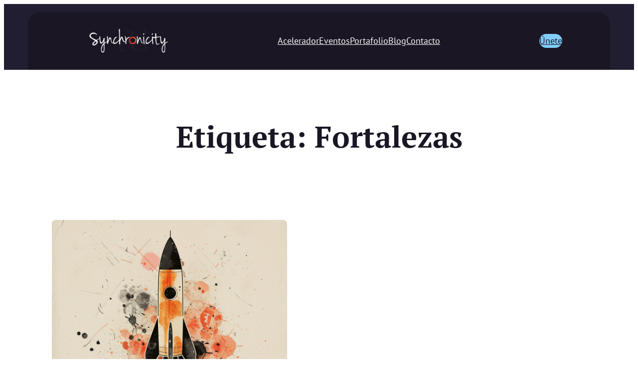

--- FILE ---
content_type: text/html; charset=UTF-8
request_url: https://synchronicity.global/tag/fortalezas/
body_size: 22508
content:
<!DOCTYPE html>
<html lang="es-CR" prefix="og: https://ogp.me/ns#">
<head>
	<meta charset="UTF-8" />
	<meta name="viewport" content="width=device-width, initial-scale=1" />
	<style>img:is([sizes="auto" i], [sizes^="auto," i]) { contain-intrinsic-size: 3000px 1500px }</style>
	
<!-- Search Engine Optimization by Rank Math - https://rankmath.com/ -->
<meta name="robots" content="follow, noindex"/>
<meta property="og:locale" content="es_ES" />
<meta property="og:type" content="article" />
<meta property="og:title" content="Fortalezas - Synchronicity" />
<meta property="og:url" content="https://synchronicity.global/tag/fortalezas/" />
<meta property="og:site_name" content="Synchronicity" />
<meta property="og:image" content="https://synchronicity.global/wp-content/uploads/2024/06/DefaultFeaturedImage-1024x538.png" />
<meta property="og:image:secure_url" content="https://synchronicity.global/wp-content/uploads/2024/06/DefaultFeaturedImage-1024x538.png" />
<meta property="og:image:width" content="1024" />
<meta property="og:image:height" content="538" />
<meta property="og:image:type" content="image/png" />
<meta name="twitter:card" content="summary_large_image" />
<meta name="twitter:title" content="Fortalezas - Synchronicity" />
<meta name="twitter:image" content="https://synchronicity.global/wp-content/uploads/2024/06/DefaultFeaturedImage-1024x538.png" />
<meta name="twitter:label1" content="Entradas" />
<meta name="twitter:data1" content="1" />
<script type="application/ld+json" class="rank-math-schema">{"@context":"https://schema.org","@graph":[{"@type":"Place","@id":"https://synchronicity.global/#place","address":{"@type":"PostalAddress","addressCountry":"Costa Rica"}},{"@type":"ProfessionalService","@id":"https://synchronicity.global/#organization","name":"Synchronicity","url":"https://synchronicity.global","email":"informacion@synchronicity.global","address":{"@type":"PostalAddress","addressCountry":"Costa Rica"},"logo":{"@type":"ImageObject","@id":"https://synchronicity.global/#logo","url":"/wp-content/uploads/2024/06/Logo-Final-Cuadrado-Transparente-600x600-1.png","contentUrl":"/wp-content/uploads/2024/06/Logo-Final-Cuadrado-Transparente-600x600-1.png","caption":"Synchronicity","inLanguage":"es-CR","width":"600","height":"600"},"openingHours":["Monday,Tuesday,Wednesday,Thursday,Friday 09:00-17:00"],"description":"Transformamos la manera en que vives, lideras y trabajas. Ofrecemos servicios de coaching, programas (bienestar, resiliencia, gesti\u00f3n de tiempo y metas, comunicaci\u00f3n, trabajo en equipo, innovaci\u00f3n, pensamiento estrat\u00e9gico, etc), talleres, plataforma de eLearning y blended learning, evaluaciones de liderazgo, evaluaciones de habilidades blandas, pulsos de compromiso emocional, servicios para Recursos Humanos y mucho m\u00e1s.","location":{"@id":"https://synchronicity.global/#place"},"image":{"@id":"https://synchronicity.global/#logo"}},{"@type":"WebSite","@id":"https://synchronicity.global/#website","url":"https://synchronicity.global","name":"Synchronicity","alternateName":"Synchronicity","publisher":{"@id":"https://synchronicity.global/#organization"},"inLanguage":"es-CR"},{"@type":"CollectionPage","@id":"https://synchronicity.global/tag/fortalezas/#webpage","url":"https://synchronicity.global/tag/fortalezas/","name":"Fortalezas - Synchronicity","isPartOf":{"@id":"https://synchronicity.global/#website"},"inLanguage":"es-CR"}]}</script>
<!-- /Rank Math WordPress SEO plugin -->

<title>Fortalezas - Synchronicity</title>
<link rel='dns-prefetch' href='//maps.googleapis.com' />
<link rel='dns-prefetch' href='//meet.jit.si' />
<link rel='dns-prefetch' href='//fonts.googleapis.com' />
<link rel="alternate" type="application/rss+xml" title="Synchronicity &raquo; Feed" href="https://synchronicity.global/feed/" />
<link rel="alternate" type="application/rss+xml" title="Synchronicity &raquo; RSS de los comentarios" href="https://synchronicity.global/comments/feed/" />
<link rel="alternate" type="application/rss+xml" title="Synchronicity &raquo; Fortalezas RSS de la etiqueta" href="https://synchronicity.global/tag/fortalezas/feed/" />
<script>
window._wpemojiSettings = {"baseUrl":"https:\/\/s.w.org\/images\/core\/emoji\/16.0.1\/72x72\/","ext":".png","svgUrl":"https:\/\/s.w.org\/images\/core\/emoji\/16.0.1\/svg\/","svgExt":".svg","source":{"concatemoji":"https:\/\/synchronicity.global\/wp-includes\/js\/wp-emoji-release.min.js?ver=6.8.3"}};
/*! This file is auto-generated */
!function(s,n){var o,i,e;function c(e){try{var t={supportTests:e,timestamp:(new Date).valueOf()};sessionStorage.setItem(o,JSON.stringify(t))}catch(e){}}function p(e,t,n){e.clearRect(0,0,e.canvas.width,e.canvas.height),e.fillText(t,0,0);var t=new Uint32Array(e.getImageData(0,0,e.canvas.width,e.canvas.height).data),a=(e.clearRect(0,0,e.canvas.width,e.canvas.height),e.fillText(n,0,0),new Uint32Array(e.getImageData(0,0,e.canvas.width,e.canvas.height).data));return t.every(function(e,t){return e===a[t]})}function u(e,t){e.clearRect(0,0,e.canvas.width,e.canvas.height),e.fillText(t,0,0);for(var n=e.getImageData(16,16,1,1),a=0;a<n.data.length;a++)if(0!==n.data[a])return!1;return!0}function f(e,t,n,a){switch(t){case"flag":return n(e,"\ud83c\udff3\ufe0f\u200d\u26a7\ufe0f","\ud83c\udff3\ufe0f\u200b\u26a7\ufe0f")?!1:!n(e,"\ud83c\udde8\ud83c\uddf6","\ud83c\udde8\u200b\ud83c\uddf6")&&!n(e,"\ud83c\udff4\udb40\udc67\udb40\udc62\udb40\udc65\udb40\udc6e\udb40\udc67\udb40\udc7f","\ud83c\udff4\u200b\udb40\udc67\u200b\udb40\udc62\u200b\udb40\udc65\u200b\udb40\udc6e\u200b\udb40\udc67\u200b\udb40\udc7f");case"emoji":return!a(e,"\ud83e\udedf")}return!1}function g(e,t,n,a){var r="undefined"!=typeof WorkerGlobalScope&&self instanceof WorkerGlobalScope?new OffscreenCanvas(300,150):s.createElement("canvas"),o=r.getContext("2d",{willReadFrequently:!0}),i=(o.textBaseline="top",o.font="600 32px Arial",{});return e.forEach(function(e){i[e]=t(o,e,n,a)}),i}function t(e){var t=s.createElement("script");t.src=e,t.defer=!0,s.head.appendChild(t)}"undefined"!=typeof Promise&&(o="wpEmojiSettingsSupports",i=["flag","emoji"],n.supports={everything:!0,everythingExceptFlag:!0},e=new Promise(function(e){s.addEventListener("DOMContentLoaded",e,{once:!0})}),new Promise(function(t){var n=function(){try{var e=JSON.parse(sessionStorage.getItem(o));if("object"==typeof e&&"number"==typeof e.timestamp&&(new Date).valueOf()<e.timestamp+604800&&"object"==typeof e.supportTests)return e.supportTests}catch(e){}return null}();if(!n){if("undefined"!=typeof Worker&&"undefined"!=typeof OffscreenCanvas&&"undefined"!=typeof URL&&URL.createObjectURL&&"undefined"!=typeof Blob)try{var e="postMessage("+g.toString()+"("+[JSON.stringify(i),f.toString(),p.toString(),u.toString()].join(",")+"));",a=new Blob([e],{type:"text/javascript"}),r=new Worker(URL.createObjectURL(a),{name:"wpTestEmojiSupports"});return void(r.onmessage=function(e){c(n=e.data),r.terminate(),t(n)})}catch(e){}c(n=g(i,f,p,u))}t(n)}).then(function(e){for(var t in e)n.supports[t]=e[t],n.supports.everything=n.supports.everything&&n.supports[t],"flag"!==t&&(n.supports.everythingExceptFlag=n.supports.everythingExceptFlag&&n.supports[t]);n.supports.everythingExceptFlag=n.supports.everythingExceptFlag&&!n.supports.flag,n.DOMReady=!1,n.readyCallback=function(){n.DOMReady=!0}}).then(function(){return e}).then(function(){var e;n.supports.everything||(n.readyCallback(),(e=n.source||{}).concatemoji?t(e.concatemoji):e.wpemoji&&e.twemoji&&(t(e.twemoji),t(e.wpemoji)))}))}((window,document),window._wpemojiSettings);
</script>

<style id='wp-block-site-logo-inline-css'>
.wp-block-site-logo{box-sizing:border-box;line-height:0}.wp-block-site-logo a{display:inline-block;line-height:0}.wp-block-site-logo.is-default-size img{height:auto;width:120px}.wp-block-site-logo img{height:auto;max-width:100%}.wp-block-site-logo a,.wp-block-site-logo img{border-radius:inherit}.wp-block-site-logo.aligncenter{margin-left:auto;margin-right:auto;text-align:center}:root :where(.wp-block-site-logo.is-style-rounded){border-radius:9999px}
</style>
<style id='wp-block-group-inline-css'>
.wp-block-group{box-sizing:border-box}:where(.wp-block-group.wp-block-group-is-layout-constrained){position:relative}
</style>
<style id='parent-block-core-group-inline-css'>
.wp-block-group.alignfull,
.editor-styles-wrapper .wp-block-group.alignfull {
	margin-top: 0;
	margin-bottom: 0;
	padding-left: var(--wp--preset--spacing--large);
	padding-right: var(--wp--preset--spacing--large);
}

.wp-block-group.is-style-shadow {
	box-shadow: 0px 48px 64px -20px rgba(0, 0, 0, 0.2);
}

/* Extend alignwide past the global wide size
 * This is to allow for the group block to be wider than the global wide size
 --------------------------------------------- */
.wp-block-group.has-background.alignwide {
	max-width: calc(var(--wp--style--global--wide-size) + (var(--wp--preset--spacing--x-large) + var(--wp--preset--spacing--x-large))) !important;
	padding-left: var(--wp--preset--spacing--x-large);
	padding-right: var(--wp--preset--spacing--x-large);
}

/*
 * Add CTA styles to group blocks
 * All CTA patterns use a group so loading here works better
 */

/* Avatars */
.avatars-stacked>figure {
	margin-left: -12px !important;
}

.avatars-stacked figure:first-of-type {
	margin-left: 0 !important;
}

/* Arrows */
.has-arrow-left,
.has-arrow-right {
	position: relative;
	display: block;
}

.has-arrow-left::before,
.has-arrow-right::before {
	position: absolute;
	bottom: 16px;
	width: 72px;
	height: 78px;
	content: '';
	background-color: var(--wp--preset--color--primary);
	mask-size: cover;
	-webkit-mask-size: cover;
}

.has-arrow-left::before {
	right: -88px;
	-webkit-mask: url('/wp-content/themes/rockbase/assets/styles/../assets/images/icons/arrow_left.svg');
	mask: url('/wp-content/themes/rockbase/assets/styles/../images/icons/arrow_left.svg');
}

.has-arrow-right::before {
	left: -88px;
	-webkit-mask: url('/wp-content/themes/rockbase/assets/styles/../images/icons/arrow_right.svg');
	mask: url('/wp-content/themes/rockbase/assets/styles/../images/icons/arrow_right.svg');
}

.has-foreground-1-background-color .has-arrow-left::before,
.has-foreground-1-background-color .has-arrow-right:before,
.has-primary-background-color .has-arrow-left::before,
.has-primary-background-color .has-arrow-right::before {
	background-color: var(--wp--preset--color--background-1);
}

.has-secondary-background-color .has-arrow-right::before,
.has-secondary-background-color .has-arrow-left::before {
	background-color: var(--wp--preset--color--foreground-1);
}

@media (max-width: 1200px) {

	.has-arrow-left::before,
	.has-arrow-right::before {
		display: none;
	}
}
</style>
<style id='wp-block-navigation-link-inline-css'>
.wp-block-navigation .wp-block-navigation-item__label{overflow-wrap:break-word}.wp-block-navigation .wp-block-navigation-item__description{display:none}.link-ui-tools{border-top:1px solid #f0f0f0;padding:8px}.link-ui-block-inserter{padding-top:8px}.link-ui-block-inserter__back{margin-left:8px;text-transform:uppercase}
</style>
<link rel='stylesheet' id='wp-block-navigation-css' href='https://synchronicity.global/wp-includes/blocks/navigation/style.min.css?ver=6.8.3' media='all' />
<link rel='stylesheet' id='parent-block-core-navigation-css' href='https://synchronicity.global/wp-content/themes/rockbase/assets/styles/core-navigation.css?ver=6.8.3' media='all' />
<style id='wp-block-button-inline-css'>
.wp-block-button__link{align-content:center;box-sizing:border-box;cursor:pointer;display:inline-block;height:100%;text-align:center;word-break:break-word}.wp-block-button__link.aligncenter{text-align:center}.wp-block-button__link.alignright{text-align:right}:where(.wp-block-button__link){border-radius:9999px;box-shadow:none;padding:calc(.667em + 2px) calc(1.333em + 2px);text-decoration:none}.wp-block-button[style*=text-decoration] .wp-block-button__link{text-decoration:inherit}.wp-block-buttons>.wp-block-button.has-custom-width{max-width:none}.wp-block-buttons>.wp-block-button.has-custom-width .wp-block-button__link{width:100%}.wp-block-buttons>.wp-block-button.has-custom-font-size .wp-block-button__link{font-size:inherit}.wp-block-buttons>.wp-block-button.wp-block-button__width-25{width:calc(25% - var(--wp--style--block-gap, .5em)*.75)}.wp-block-buttons>.wp-block-button.wp-block-button__width-50{width:calc(50% - var(--wp--style--block-gap, .5em)*.5)}.wp-block-buttons>.wp-block-button.wp-block-button__width-75{width:calc(75% - var(--wp--style--block-gap, .5em)*.25)}.wp-block-buttons>.wp-block-button.wp-block-button__width-100{flex-basis:100%;width:100%}.wp-block-buttons.is-vertical>.wp-block-button.wp-block-button__width-25{width:25%}.wp-block-buttons.is-vertical>.wp-block-button.wp-block-button__width-50{width:50%}.wp-block-buttons.is-vertical>.wp-block-button.wp-block-button__width-75{width:75%}.wp-block-button.is-style-squared,.wp-block-button__link.wp-block-button.is-style-squared{border-radius:0}.wp-block-button.no-border-radius,.wp-block-button__link.no-border-radius{border-radius:0!important}:root :where(.wp-block-button .wp-block-button__link.is-style-outline),:root :where(.wp-block-button.is-style-outline>.wp-block-button__link){border:2px solid;padding:.667em 1.333em}:root :where(.wp-block-button .wp-block-button__link.is-style-outline:not(.has-text-color)),:root :where(.wp-block-button.is-style-outline>.wp-block-button__link:not(.has-text-color)){color:currentColor}:root :where(.wp-block-button .wp-block-button__link.is-style-outline:not(.has-background)),:root :where(.wp-block-button.is-style-outline>.wp-block-button__link:not(.has-background)){background-color:initial;background-image:none}
</style>
<style id='wp-block-buttons-inline-css'>
.wp-block-buttons{box-sizing:border-box}.wp-block-buttons.is-vertical{flex-direction:column}.wp-block-buttons.is-vertical>.wp-block-button:last-child{margin-bottom:0}.wp-block-buttons>.wp-block-button{display:inline-block;margin:0}.wp-block-buttons.is-content-justification-left{justify-content:flex-start}.wp-block-buttons.is-content-justification-left.is-vertical{align-items:flex-start}.wp-block-buttons.is-content-justification-center{justify-content:center}.wp-block-buttons.is-content-justification-center.is-vertical{align-items:center}.wp-block-buttons.is-content-justification-right{justify-content:flex-end}.wp-block-buttons.is-content-justification-right.is-vertical{align-items:flex-end}.wp-block-buttons.is-content-justification-space-between{justify-content:space-between}.wp-block-buttons.aligncenter{text-align:center}.wp-block-buttons:not(.is-content-justification-space-between,.is-content-justification-right,.is-content-justification-left,.is-content-justification-center) .wp-block-button.aligncenter{margin-left:auto;margin-right:auto;width:100%}.wp-block-buttons[style*=text-decoration] .wp-block-button,.wp-block-buttons[style*=text-decoration] .wp-block-button__link{text-decoration:inherit}.wp-block-buttons.has-custom-font-size .wp-block-button__link{font-size:inherit}.wp-block-buttons .wp-block-button__link{width:100%}.wp-block-button.aligncenter{text-align:center}
</style>
<link rel='stylesheet' id='parent-block-core-buttons-css' href='https://synchronicity.global/wp-content/themes/rockbase/assets/styles/core-buttons.css?ver=6.8.3' media='all' />
<style id='wp-block-query-title-inline-css'>
.wp-block-query-title{box-sizing:border-box}
</style>
<style id='wp-block-term-description-inline-css'>
:where(.wp-block-term-description){box-sizing:border-box;margin-bottom:var(--wp--style--block-gap);margin-top:var(--wp--style--block-gap)}.wp-block-term-description p{margin-bottom:0;margin-top:0}
</style>
<style id='wp-block-post-featured-image-inline-css'>
.wp-block-post-featured-image{margin-left:0;margin-right:0}.wp-block-post-featured-image a{display:block;height:100%}.wp-block-post-featured-image :where(img){box-sizing:border-box;height:auto;max-width:100%;vertical-align:bottom;width:100%}.wp-block-post-featured-image.alignfull img,.wp-block-post-featured-image.alignwide img{width:100%}.wp-block-post-featured-image .wp-block-post-featured-image__overlay.has-background-dim{background-color:#000;inset:0;position:absolute}.wp-block-post-featured-image{position:relative}.wp-block-post-featured-image .wp-block-post-featured-image__overlay.has-background-gradient{background-color:initial}.wp-block-post-featured-image .wp-block-post-featured-image__overlay.has-background-dim-0{opacity:0}.wp-block-post-featured-image .wp-block-post-featured-image__overlay.has-background-dim-10{opacity:.1}.wp-block-post-featured-image .wp-block-post-featured-image__overlay.has-background-dim-20{opacity:.2}.wp-block-post-featured-image .wp-block-post-featured-image__overlay.has-background-dim-30{opacity:.3}.wp-block-post-featured-image .wp-block-post-featured-image__overlay.has-background-dim-40{opacity:.4}.wp-block-post-featured-image .wp-block-post-featured-image__overlay.has-background-dim-50{opacity:.5}.wp-block-post-featured-image .wp-block-post-featured-image__overlay.has-background-dim-60{opacity:.6}.wp-block-post-featured-image .wp-block-post-featured-image__overlay.has-background-dim-70{opacity:.7}.wp-block-post-featured-image .wp-block-post-featured-image__overlay.has-background-dim-80{opacity:.8}.wp-block-post-featured-image .wp-block-post-featured-image__overlay.has-background-dim-90{opacity:.9}.wp-block-post-featured-image .wp-block-post-featured-image__overlay.has-background-dim-100{opacity:1}.wp-block-post-featured-image:where(.alignleft,.alignright){width:100%}
</style>
<style id='wp-block-post-date-inline-css'>
.wp-block-post-date{box-sizing:border-box}
</style>
<style id='wp-block-post-title-inline-css'>
.wp-block-post-title{box-sizing:border-box;word-break:break-word}.wp-block-post-title :where(a){display:inline-block;font-family:inherit;font-size:inherit;font-style:inherit;font-weight:inherit;letter-spacing:inherit;line-height:inherit;text-decoration:inherit}
</style>
<style id='wp-block-paragraph-inline-css'>
.is-small-text{font-size:.875em}.is-regular-text{font-size:1em}.is-large-text{font-size:2.25em}.is-larger-text{font-size:3em}.has-drop-cap:not(:focus):first-letter{float:left;font-size:8.4em;font-style:normal;font-weight:100;line-height:.68;margin:.05em .1em 0 0;text-transform:uppercase}body.rtl .has-drop-cap:not(:focus):first-letter{float:none;margin-left:.1em}p.has-drop-cap.has-background{overflow:hidden}:root :where(p.has-background){padding:1.25em 2.375em}:where(p.has-text-color:not(.has-link-color)) a{color:inherit}p.has-text-align-left[style*="writing-mode:vertical-lr"],p.has-text-align-right[style*="writing-mode:vertical-rl"]{rotate:180deg}
</style>
<style id='wp-block-heading-inline-css'>
h1.has-background,h2.has-background,h3.has-background,h4.has-background,h5.has-background,h6.has-background{padding:1.25em 2.375em}h1.has-text-align-left[style*=writing-mode]:where([style*=vertical-lr]),h1.has-text-align-right[style*=writing-mode]:where([style*=vertical-rl]),h2.has-text-align-left[style*=writing-mode]:where([style*=vertical-lr]),h2.has-text-align-right[style*=writing-mode]:where([style*=vertical-rl]),h3.has-text-align-left[style*=writing-mode]:where([style*=vertical-lr]),h3.has-text-align-right[style*=writing-mode]:where([style*=vertical-rl]),h4.has-text-align-left[style*=writing-mode]:where([style*=vertical-lr]),h4.has-text-align-right[style*=writing-mode]:where([style*=vertical-rl]),h5.has-text-align-left[style*=writing-mode]:where([style*=vertical-lr]),h5.has-text-align-right[style*=writing-mode]:where([style*=vertical-rl]),h6.has-text-align-left[style*=writing-mode]:where([style*=vertical-lr]),h6.has-text-align-right[style*=writing-mode]:where([style*=vertical-rl]){rotate:180deg}
</style>
<style id='wp-block-post-excerpt-inline-css'>
:where(.wp-block-post-excerpt){box-sizing:border-box;margin-bottom:var(--wp--style--block-gap);margin-top:var(--wp--style--block-gap)}.wp-block-post-excerpt__excerpt{margin-bottom:0;margin-top:0}.wp-block-post-excerpt__more-text{margin-bottom:0;margin-top:var(--wp--style--block-gap)}.wp-block-post-excerpt__more-link{display:inline-block}
</style>
<style id='wp-block-post-template-inline-css'>
.wp-block-post-template{box-sizing:border-box;list-style:none;margin-bottom:0;margin-top:0;max-width:100%;padding:0}.wp-block-post-template.is-flex-container{display:flex;flex-direction:row;flex-wrap:wrap;gap:1.25em}.wp-block-post-template.is-flex-container>li{margin:0;width:100%}@media (min-width:600px){.wp-block-post-template.is-flex-container.is-flex-container.columns-2>li{width:calc(50% - .625em)}.wp-block-post-template.is-flex-container.is-flex-container.columns-3>li{width:calc(33.33333% - .83333em)}.wp-block-post-template.is-flex-container.is-flex-container.columns-4>li{width:calc(25% - .9375em)}.wp-block-post-template.is-flex-container.is-flex-container.columns-5>li{width:calc(20% - 1em)}.wp-block-post-template.is-flex-container.is-flex-container.columns-6>li{width:calc(16.66667% - 1.04167em)}}@media (max-width:600px){.wp-block-post-template-is-layout-grid.wp-block-post-template-is-layout-grid.wp-block-post-template-is-layout-grid.wp-block-post-template-is-layout-grid{grid-template-columns:1fr}}.wp-block-post-template-is-layout-constrained>li>.alignright,.wp-block-post-template-is-layout-flow>li>.alignright{float:right;margin-inline-end:0;margin-inline-start:2em}.wp-block-post-template-is-layout-constrained>li>.alignleft,.wp-block-post-template-is-layout-flow>li>.alignleft{float:left;margin-inline-end:2em;margin-inline-start:0}.wp-block-post-template-is-layout-constrained>li>.aligncenter,.wp-block-post-template-is-layout-flow>li>.aligncenter{margin-inline-end:auto;margin-inline-start:auto}
</style>
<style id='parent-block-core-post-template-inline-css'>
.wp-block-post-template.is-layout-grid .wp-block-post > .wp-block-group {
	height: 100%;
}

/* Mobile responsive fixes */
@media (max-width: 781px) {

	/*Featured Images */
	.has-post-image-tall {
		aspect-ratio: 16/9!important;
	}

	.wp-block-cover.has-post-image-tall,
	.wp-block-cover-image.has-post-image-tall {
		min-height: auto;
	}

	/* Date align left on mobile */
	.align-left-mobile {
		text-align: left!important;
	}
}
</style>
<style id='parent-block-core-query-pagination-numbers-inline-css'>
.wp-block-query-pagination-numbers a {
	display: inline-block;
	margin-left: 0.25rem;
	margin-right: 0.25rem;
}

.wp-block-query-pagination-numbers span {
	margin-left: 0.5rem;
	margin-right: 0.5rem;
}
</style>
<style id='wp-block-query-pagination-inline-css'>
.wp-block-query-pagination.is-content-justification-space-between>.wp-block-query-pagination-next:last-of-type{margin-inline-start:auto}.wp-block-query-pagination.is-content-justification-space-between>.wp-block-query-pagination-previous:first-child{margin-inline-end:auto}.wp-block-query-pagination .wp-block-query-pagination-previous-arrow{display:inline-block;margin-right:1ch}.wp-block-query-pagination .wp-block-query-pagination-previous-arrow:not(.is-arrow-chevron){transform:scaleX(1)}.wp-block-query-pagination .wp-block-query-pagination-next-arrow{display:inline-block;margin-left:1ch}.wp-block-query-pagination .wp-block-query-pagination-next-arrow:not(.is-arrow-chevron){transform:scaleX(1)}.wp-block-query-pagination.aligncenter{justify-content:center}
</style>
<link rel='stylesheet' id='wp-block-social-links-css' href='https://synchronicity.global/wp-includes/blocks/social-links/style.min.css?ver=6.8.3' media='all' />
<style id='wp-emoji-styles-inline-css'>

	img.wp-smiley, img.emoji {
		display: inline !important;
		border: none !important;
		box-shadow: none !important;
		height: 1em !important;
		width: 1em !important;
		margin: 0 0.07em !important;
		vertical-align: -0.1em !important;
		background: none !important;
		padding: 0 !important;
	}
</style>
<style id='wp-block-library-inline-css'>
:root{--wp-admin-theme-color:#007cba;--wp-admin-theme-color--rgb:0,124,186;--wp-admin-theme-color-darker-10:#006ba1;--wp-admin-theme-color-darker-10--rgb:0,107,161;--wp-admin-theme-color-darker-20:#005a87;--wp-admin-theme-color-darker-20--rgb:0,90,135;--wp-admin-border-width-focus:2px;--wp-block-synced-color:#7a00df;--wp-block-synced-color--rgb:122,0,223;--wp-bound-block-color:var(--wp-block-synced-color)}@media (min-resolution:192dpi){:root{--wp-admin-border-width-focus:1.5px}}.wp-element-button{cursor:pointer}:root{--wp--preset--font-size--normal:16px;--wp--preset--font-size--huge:42px}:root .has-very-light-gray-background-color{background-color:#eee}:root .has-very-dark-gray-background-color{background-color:#313131}:root .has-very-light-gray-color{color:#eee}:root .has-very-dark-gray-color{color:#313131}:root .has-vivid-green-cyan-to-vivid-cyan-blue-gradient-background{background:linear-gradient(135deg,#00d084,#0693e3)}:root .has-purple-crush-gradient-background{background:linear-gradient(135deg,#34e2e4,#4721fb 50%,#ab1dfe)}:root .has-hazy-dawn-gradient-background{background:linear-gradient(135deg,#faaca8,#dad0ec)}:root .has-subdued-olive-gradient-background{background:linear-gradient(135deg,#fafae1,#67a671)}:root .has-atomic-cream-gradient-background{background:linear-gradient(135deg,#fdd79a,#004a59)}:root .has-nightshade-gradient-background{background:linear-gradient(135deg,#330968,#31cdcf)}:root .has-midnight-gradient-background{background:linear-gradient(135deg,#020381,#2874fc)}.has-regular-font-size{font-size:1em}.has-larger-font-size{font-size:2.625em}.has-normal-font-size{font-size:var(--wp--preset--font-size--normal)}.has-huge-font-size{font-size:var(--wp--preset--font-size--huge)}.has-text-align-center{text-align:center}.has-text-align-left{text-align:left}.has-text-align-right{text-align:right}#end-resizable-editor-section{display:none}.aligncenter{clear:both}.items-justified-left{justify-content:flex-start}.items-justified-center{justify-content:center}.items-justified-right{justify-content:flex-end}.items-justified-space-between{justify-content:space-between}.screen-reader-text{border:0;clip-path:inset(50%);height:1px;margin:-1px;overflow:hidden;padding:0;position:absolute;width:1px;word-wrap:normal!important}.screen-reader-text:focus{background-color:#ddd;clip-path:none;color:#444;display:block;font-size:1em;height:auto;left:5px;line-height:normal;padding:15px 23px 14px;text-decoration:none;top:5px;width:auto;z-index:100000}html :where(.has-border-color){border-style:solid}html :where([style*=border-top-color]){border-top-style:solid}html :where([style*=border-right-color]){border-right-style:solid}html :where([style*=border-bottom-color]){border-bottom-style:solid}html :where([style*=border-left-color]){border-left-style:solid}html :where([style*=border-width]){border-style:solid}html :where([style*=border-top-width]){border-top-style:solid}html :where([style*=border-right-width]){border-right-style:solid}html :where([style*=border-bottom-width]){border-bottom-style:solid}html :where([style*=border-left-width]){border-left-style:solid}html :where(img[class*=wp-image-]){height:auto;max-width:100%}:where(figure){margin:0 0 1em}html :where(.is-position-sticky){--wp-admin--admin-bar--position-offset:var(--wp-admin--admin-bar--height,0px)}@media screen and (max-width:600px){html :where(.is-position-sticky){--wp-admin--admin-bar--position-offset:0px}}
</style>
<link rel='stylesheet' id='fluent-forms-public-css' href='https://synchronicity.global/wp-content/plugins/fluentform/assets/css/fluent-forms-public.css?ver=6.1.11' media='all' />
<link rel='stylesheet' id='fluentform-public-default-css' href='https://synchronicity.global/wp-content/plugins/fluentform/assets/css/fluentform-public-default.css?ver=6.1.11' media='all' />
<style id='global-styles-inline-css'>
:root{--wp--preset--aspect-ratio--square: 1;--wp--preset--aspect-ratio--4-3: 4/3;--wp--preset--aspect-ratio--3-4: 3/4;--wp--preset--aspect-ratio--3-2: 3/2;--wp--preset--aspect-ratio--2-3: 2/3;--wp--preset--aspect-ratio--16-9: 16/9;--wp--preset--aspect-ratio--9-16: 9/16;--wp--preset--color--black: #000000;--wp--preset--color--cyan-bluish-gray: #abb8c3;--wp--preset--color--white: #ffffff;--wp--preset--color--pale-pink: #f78da7;--wp--preset--color--vivid-red: #cf2e2e;--wp--preset--color--luminous-vivid-orange: #ff6900;--wp--preset--color--luminous-vivid-amber: #fcb900;--wp--preset--color--light-green-cyan: #7bdcb5;--wp--preset--color--vivid-green-cyan: #00d084;--wp--preset--color--pale-cyan-blue: #8ed1fc;--wp--preset--color--vivid-cyan-blue: #0693e3;--wp--preset--color--vivid-purple: #9b51e0;--wp--preset--color--primary: #1b1624;--wp--preset--color--secondary: #e15433;--wp--preset--color--background-1: #FFFFFF;--wp--preset--color--background-2: #f9f6f3;--wp--preset--color--background-3: #F0ECE5;--wp--preset--color--background-4: #E4DFD7;--wp--preset--color--foreground-1: #1b1624;--wp--preset--color--foreground-2: #2db094;--wp--preset--color--foreground-3: #81818a;--wp--preset--color--foreground-4: #e9a217;--wp--preset--color--tertiary: #81cdf9;--wp--preset--gradient--vivid-cyan-blue-to-vivid-purple: linear-gradient(135deg,rgba(6,147,227,1) 0%,rgb(155,81,224) 100%);--wp--preset--gradient--light-green-cyan-to-vivid-green-cyan: linear-gradient(135deg,rgb(122,220,180) 0%,rgb(0,208,130) 100%);--wp--preset--gradient--luminous-vivid-amber-to-luminous-vivid-orange: linear-gradient(135deg,rgba(252,185,0,1) 0%,rgba(255,105,0,1) 100%);--wp--preset--gradient--luminous-vivid-orange-to-vivid-red: linear-gradient(135deg,rgba(255,105,0,1) 0%,rgb(207,46,46) 100%);--wp--preset--gradient--very-light-gray-to-cyan-bluish-gray: linear-gradient(135deg,rgb(238,238,238) 0%,rgb(169,184,195) 100%);--wp--preset--gradient--cool-to-warm-spectrum: linear-gradient(135deg,rgb(74,234,220) 0%,rgb(151,120,209) 20%,rgb(207,42,186) 40%,rgb(238,44,130) 60%,rgb(251,105,98) 80%,rgb(254,248,76) 100%);--wp--preset--gradient--blush-light-purple: linear-gradient(135deg,rgb(255,206,236) 0%,rgb(152,150,240) 100%);--wp--preset--gradient--blush-bordeaux: linear-gradient(135deg,rgb(254,205,165) 0%,rgb(254,45,45) 50%,rgb(107,0,62) 100%);--wp--preset--gradient--luminous-dusk: linear-gradient(135deg,rgb(255,203,112) 0%,rgb(199,81,192) 50%,rgb(65,88,208) 100%);--wp--preset--gradient--pale-ocean: linear-gradient(135deg,rgb(255,245,203) 0%,rgb(182,227,212) 50%,rgb(51,167,181) 100%);--wp--preset--gradient--electric-grass: linear-gradient(135deg,rgb(202,248,128) 0%,rgb(113,206,126) 100%);--wp--preset--gradient--midnight: linear-gradient(135deg,rgb(2,3,129) 0%,rgb(40,116,252) 100%);--wp--preset--gradient--hard-vertical-background-1-to-foreground-1: linear-gradient(to bottom,var(--wp--preset--color--background-1) 50%,var(--wp--preset--color--foreground-1) 50%);--wp--preset--gradient--hard-vertical-foreground-1-to-background-1: linear-gradient(to bottom,var(--wp--preset--color--foreground-1) 50%,var(--wp--preset--color--background-1) 50%);--wp--preset--gradient--hard-horizontal-background-1-to-foreground-1: linear-gradient(to right,var(--wp--preset--color--background-1) 50%,var(--wp--preset--color--foreground-1) 50%);--wp--preset--gradient--hard-horizontal-foreground-1-to-background-1: linear-gradient(to right,var(--wp--preset--color--foreground-1) 50%,var(--wp--preset--color--background-1) 50%);--wp--preset--gradient--hard-vertical-background-1-to-background-2: linear-gradient(to bottom,var(--wp--preset--color--background-1) 50%,var(--wp--preset--color--background-2) 50%);--wp--preset--gradient--hard-vertical-background-2-to-background-1: linear-gradient(to bottom,var(--wp--preset--color--background-2) 50%,var(--wp--preset--color--background-1) 50%);--wp--preset--font-size--small: clamp(1rem, 1rem + ((1vw - 0.2rem) * 0.185), 1.125rem);--wp--preset--font-size--medium: clamp(1.125rem, 1.125rem + ((1vw - 0.2rem) * 0.556), 1.5rem);--wp--preset--font-size--large: clamp(1.25rem, 1.25rem + ((1vw - 0.2rem) * 1.481), 2.25rem);--wp--preset--font-size--x-large: clamp(1.5rem, 1.5rem + ((1vw - 0.2rem) * 1.667), 2.625rem);--wp--preset--font-size--x-small: clamp(0.875rem, 0.875rem + ((1vw - 0.2rem) * 0.185), 1rem);--wp--preset--font-size--xx-large: clamp(2rem, 2rem + ((1vw - 0.2rem) * 2.963), 4rem);--wp--preset--font-family--system-font: -apple-system,BlinkMacSystemFont,"Segoe UI",Roboto,Oxygen-Sans,Ubuntu,Cantarell,"Helvetica Neue",sans-serif;--wp--preset--font-family--base: "PT Sans", sans-serif;--wp--preset--font-family--heading: "PT Serif", serif;--wp--preset--spacing--20: 0.44rem;--wp--preset--spacing--30: 0.67rem;--wp--preset--spacing--40: 1rem;--wp--preset--spacing--50: 1.5rem;--wp--preset--spacing--60: 2.25rem;--wp--preset--spacing--70: 3.38rem;--wp--preset--spacing--80: 5.06rem;--wp--preset--spacing--x-small: clamp(0.5rem, 1.5vw, 1rem);--wp--preset--spacing--small: clamp(0.85rem, 2vw, 1.5rem);--wp--preset--spacing--medium: clamp(1rem, 2.5vw, 2rem);--wp--preset--spacing--large: clamp(1.25rem, 4vw, 3rem);--wp--preset--spacing--x-large: clamp(1.5rem, 6.5vw, 4rem);--wp--preset--spacing--xx-large: clamp(2rem, 7.5vw, 6rem);--wp--preset--spacing--giant: clamp(2rem, 8vw, 7.5rem);--wp--preset--shadow--natural: 6px 6px 9px rgba(0, 0, 0, 0.2);--wp--preset--shadow--deep: 12px 12px 50px rgba(0, 0, 0, 0.4);--wp--preset--shadow--sharp: 6px 6px 0px rgba(0, 0, 0, 0.2);--wp--preset--shadow--outlined: 6px 6px 0px -3px rgba(255, 255, 255, 1), 6px 6px rgba(0, 0, 0, 1);--wp--preset--shadow--crisp: 6px 6px 0px rgba(0, 0, 0, 1);--wp--custom--line-height--one: 1;--wp--custom--line-height--tiny: 1.1;--wp--custom--line-height--small: 1.25;--wp--custom--line-height--medium: 1.5;--wp--custom--line-height--normal: 1.6;--wp--custom--line-height--large: 2;--wp--custom--rockbase-body-class: rockbase--color-scheme--light rockbase--style--organic-blue;}:root { --wp--style--global--content-size: 1400px;--wp--style--global--wide-size: 1400px; }:where(body) { margin: 0; }.wp-site-blocks { padding-top: var(--wp--style--root--padding-top); padding-bottom: var(--wp--style--root--padding-bottom); }.has-global-padding { padding-right: var(--wp--style--root--padding-right); padding-left: var(--wp--style--root--padding-left); }.has-global-padding > .alignfull { margin-right: calc(var(--wp--style--root--padding-right) * -1); margin-left: calc(var(--wp--style--root--padding-left) * -1); }.has-global-padding :where(:not(.alignfull.is-layout-flow) > .has-global-padding:not(.wp-block-block, .alignfull)) { padding-right: 0; padding-left: 0; }.has-global-padding :where(:not(.alignfull.is-layout-flow) > .has-global-padding:not(.wp-block-block, .alignfull)) > .alignfull { margin-left: 0; margin-right: 0; }.wp-site-blocks > .alignleft { float: left; margin-right: 2em; }.wp-site-blocks > .alignright { float: right; margin-left: 2em; }.wp-site-blocks > .aligncenter { justify-content: center; margin-left: auto; margin-right: auto; }:where(.wp-site-blocks) > * { margin-block-start: 0; margin-block-end: 0; }:where(.wp-site-blocks) > :first-child { margin-block-start: 0; }:where(.wp-site-blocks) > :last-child { margin-block-end: 0; }:root { --wp--style--block-gap: 0; }:root :where(.is-layout-flow) > :first-child{margin-block-start: 0;}:root :where(.is-layout-flow) > :last-child{margin-block-end: 0;}:root :where(.is-layout-flow) > *{margin-block-start: 0;margin-block-end: 0;}:root :where(.is-layout-constrained) > :first-child{margin-block-start: 0;}:root :where(.is-layout-constrained) > :last-child{margin-block-end: 0;}:root :where(.is-layout-constrained) > *{margin-block-start: 0;margin-block-end: 0;}:root :where(.is-layout-flex){gap: 0;}:root :where(.is-layout-grid){gap: 0;}.is-layout-flow > .alignleft{float: left;margin-inline-start: 0;margin-inline-end: 2em;}.is-layout-flow > .alignright{float: right;margin-inline-start: 2em;margin-inline-end: 0;}.is-layout-flow > .aligncenter{margin-left: auto !important;margin-right: auto !important;}.is-layout-constrained > .alignleft{float: left;margin-inline-start: 0;margin-inline-end: 2em;}.is-layout-constrained > .alignright{float: right;margin-inline-start: 2em;margin-inline-end: 0;}.is-layout-constrained > .aligncenter{margin-left: auto !important;margin-right: auto !important;}.is-layout-constrained > :where(:not(.alignleft):not(.alignright):not(.alignfull)){max-width: var(--wp--style--global--content-size);margin-left: auto !important;margin-right: auto !important;}.is-layout-constrained > .alignwide{max-width: var(--wp--style--global--wide-size);}body .is-layout-flex{display: flex;}.is-layout-flex{flex-wrap: wrap;align-items: center;}.is-layout-flex > :is(*, div){margin: 0;}body .is-layout-grid{display: grid;}.is-layout-grid > :is(*, div){margin: 0;}body{background-color: var(--wp--preset--color--background-1);color: var(--wp--preset--color--foreground-1);font-family: var(--wp--preset--font-family--base);font-size: var(--wp--preset--font-size--small);font-weight: 400;line-height: var(--wp--custom--line-height--normal);--wp--style--root--padding-top: 0px;--wp--style--root--padding-right: var(--wp--preset--spacing--large);--wp--style--root--padding-bottom: 0px;--wp--style--root--padding-left: var(--wp--preset--spacing--large);}a:where(:not(.wp-element-button)){color: var(--wp--preset--color--primary);text-decoration: underline;}:root :where(a:where(:not(.wp-element-button)):hover){color: var(--wp--preset--color--foreground-1);text-decoration: none;}h1, h2, h3, h4, h5, h6{font-family: var(--wp--preset--font-family--heading);font-weight: 700;letter-spacing: 0;line-height: var(--wp--custom--line-height--small);margin-top: var(--wp--preset--spacing--medium);}h1{font-size: var(--wp--preset--font-size--xx-large);}h2{font-size: var(--wp--preset--font-size--x-large);margin-top: var(--wp--preset--spacing--x-large);}h3{font-size: var(--wp--preset--font-size--large);margin-top: var(--wp--preset--spacing--large);}h4{font-size: var(--wp--preset--font-size--medium);}h5{font-size: var(--wp--preset--font-size--small);text-transform: uppercase;}h6{font-size: var(--wp--preset--font-size--small);}:root :where(.wp-element-button, .wp-block-button__link){background-color: var(--wp--preset--color--primary);border-radius: 8px;border-width: 0;color: var(--wp--preset--color--background-1);font-family: inherit;font-size: inherit;font-style: normal;font-weight: 500;line-height: inherit;padding-top: 0.7rem;padding-right: clamp(1.5rem, 1.75vw, 3.5rem);padding-bottom: 0.6rem;padding-left: clamp(1.5rem, 1.75vw, 3.5rem);text-decoration: none;}:root :where(.wp-element-button:hover, .wp-block-button__link:hover){background-color: var(--wp--preset--color--foreground-1);color: var(--wp--preset--color--background-1);}:root :where(.wp-element-button:focus, .wp-block-button__link:focus){background-color: var(--wp--preset--color--foreground-1);color: var(--wp--preset--color--background-1);}:root :where(.wp-element-button:active, .wp-block-button__link:active){background-color: var(--wp--preset--color--foreground-1);color: var(--wp--preset--color--background-1);}.has-black-color{color: var(--wp--preset--color--black) !important;}.has-cyan-bluish-gray-color{color: var(--wp--preset--color--cyan-bluish-gray) !important;}.has-white-color{color: var(--wp--preset--color--white) !important;}.has-pale-pink-color{color: var(--wp--preset--color--pale-pink) !important;}.has-vivid-red-color{color: var(--wp--preset--color--vivid-red) !important;}.has-luminous-vivid-orange-color{color: var(--wp--preset--color--luminous-vivid-orange) !important;}.has-luminous-vivid-amber-color{color: var(--wp--preset--color--luminous-vivid-amber) !important;}.has-light-green-cyan-color{color: var(--wp--preset--color--light-green-cyan) !important;}.has-vivid-green-cyan-color{color: var(--wp--preset--color--vivid-green-cyan) !important;}.has-pale-cyan-blue-color{color: var(--wp--preset--color--pale-cyan-blue) !important;}.has-vivid-cyan-blue-color{color: var(--wp--preset--color--vivid-cyan-blue) !important;}.has-vivid-purple-color{color: var(--wp--preset--color--vivid-purple) !important;}.has-primary-color{color: var(--wp--preset--color--primary) !important;}.has-secondary-color{color: var(--wp--preset--color--secondary) !important;}.has-background-1-color{color: var(--wp--preset--color--background-1) !important;}.has-background-2-color{color: var(--wp--preset--color--background-2) !important;}.has-background-3-color{color: var(--wp--preset--color--background-3) !important;}.has-background-4-color{color: var(--wp--preset--color--background-4) !important;}.has-foreground-1-color{color: var(--wp--preset--color--foreground-1) !important;}.has-foreground-2-color{color: var(--wp--preset--color--foreground-2) !important;}.has-foreground-3-color{color: var(--wp--preset--color--foreground-3) !important;}.has-foreground-4-color{color: var(--wp--preset--color--foreground-4) !important;}.has-tertiary-color{color: var(--wp--preset--color--tertiary) !important;}.has-black-background-color{background-color: var(--wp--preset--color--black) !important;}.has-cyan-bluish-gray-background-color{background-color: var(--wp--preset--color--cyan-bluish-gray) !important;}.has-white-background-color{background-color: var(--wp--preset--color--white) !important;}.has-pale-pink-background-color{background-color: var(--wp--preset--color--pale-pink) !important;}.has-vivid-red-background-color{background-color: var(--wp--preset--color--vivid-red) !important;}.has-luminous-vivid-orange-background-color{background-color: var(--wp--preset--color--luminous-vivid-orange) !important;}.has-luminous-vivid-amber-background-color{background-color: var(--wp--preset--color--luminous-vivid-amber) !important;}.has-light-green-cyan-background-color{background-color: var(--wp--preset--color--light-green-cyan) !important;}.has-vivid-green-cyan-background-color{background-color: var(--wp--preset--color--vivid-green-cyan) !important;}.has-pale-cyan-blue-background-color{background-color: var(--wp--preset--color--pale-cyan-blue) !important;}.has-vivid-cyan-blue-background-color{background-color: var(--wp--preset--color--vivid-cyan-blue) !important;}.has-vivid-purple-background-color{background-color: var(--wp--preset--color--vivid-purple) !important;}.has-primary-background-color{background-color: var(--wp--preset--color--primary) !important;}.has-secondary-background-color{background-color: var(--wp--preset--color--secondary) !important;}.has-background-1-background-color{background-color: var(--wp--preset--color--background-1) !important;}.has-background-2-background-color{background-color: var(--wp--preset--color--background-2) !important;}.has-background-3-background-color{background-color: var(--wp--preset--color--background-3) !important;}.has-background-4-background-color{background-color: var(--wp--preset--color--background-4) !important;}.has-foreground-1-background-color{background-color: var(--wp--preset--color--foreground-1) !important;}.has-foreground-2-background-color{background-color: var(--wp--preset--color--foreground-2) !important;}.has-foreground-3-background-color{background-color: var(--wp--preset--color--foreground-3) !important;}.has-foreground-4-background-color{background-color: var(--wp--preset--color--foreground-4) !important;}.has-tertiary-background-color{background-color: var(--wp--preset--color--tertiary) !important;}.has-black-border-color{border-color: var(--wp--preset--color--black) !important;}.has-cyan-bluish-gray-border-color{border-color: var(--wp--preset--color--cyan-bluish-gray) !important;}.has-white-border-color{border-color: var(--wp--preset--color--white) !important;}.has-pale-pink-border-color{border-color: var(--wp--preset--color--pale-pink) !important;}.has-vivid-red-border-color{border-color: var(--wp--preset--color--vivid-red) !important;}.has-luminous-vivid-orange-border-color{border-color: var(--wp--preset--color--luminous-vivid-orange) !important;}.has-luminous-vivid-amber-border-color{border-color: var(--wp--preset--color--luminous-vivid-amber) !important;}.has-light-green-cyan-border-color{border-color: var(--wp--preset--color--light-green-cyan) !important;}.has-vivid-green-cyan-border-color{border-color: var(--wp--preset--color--vivid-green-cyan) !important;}.has-pale-cyan-blue-border-color{border-color: var(--wp--preset--color--pale-cyan-blue) !important;}.has-vivid-cyan-blue-border-color{border-color: var(--wp--preset--color--vivid-cyan-blue) !important;}.has-vivid-purple-border-color{border-color: var(--wp--preset--color--vivid-purple) !important;}.has-primary-border-color{border-color: var(--wp--preset--color--primary) !important;}.has-secondary-border-color{border-color: var(--wp--preset--color--secondary) !important;}.has-background-1-border-color{border-color: var(--wp--preset--color--background-1) !important;}.has-background-2-border-color{border-color: var(--wp--preset--color--background-2) !important;}.has-background-3-border-color{border-color: var(--wp--preset--color--background-3) !important;}.has-background-4-border-color{border-color: var(--wp--preset--color--background-4) !important;}.has-foreground-1-border-color{border-color: var(--wp--preset--color--foreground-1) !important;}.has-foreground-2-border-color{border-color: var(--wp--preset--color--foreground-2) !important;}.has-foreground-3-border-color{border-color: var(--wp--preset--color--foreground-3) !important;}.has-foreground-4-border-color{border-color: var(--wp--preset--color--foreground-4) !important;}.has-tertiary-border-color{border-color: var(--wp--preset--color--tertiary) !important;}.has-vivid-cyan-blue-to-vivid-purple-gradient-background{background: var(--wp--preset--gradient--vivid-cyan-blue-to-vivid-purple) !important;}.has-light-green-cyan-to-vivid-green-cyan-gradient-background{background: var(--wp--preset--gradient--light-green-cyan-to-vivid-green-cyan) !important;}.has-luminous-vivid-amber-to-luminous-vivid-orange-gradient-background{background: var(--wp--preset--gradient--luminous-vivid-amber-to-luminous-vivid-orange) !important;}.has-luminous-vivid-orange-to-vivid-red-gradient-background{background: var(--wp--preset--gradient--luminous-vivid-orange-to-vivid-red) !important;}.has-very-light-gray-to-cyan-bluish-gray-gradient-background{background: var(--wp--preset--gradient--very-light-gray-to-cyan-bluish-gray) !important;}.has-cool-to-warm-spectrum-gradient-background{background: var(--wp--preset--gradient--cool-to-warm-spectrum) !important;}.has-blush-light-purple-gradient-background{background: var(--wp--preset--gradient--blush-light-purple) !important;}.has-blush-bordeaux-gradient-background{background: var(--wp--preset--gradient--blush-bordeaux) !important;}.has-luminous-dusk-gradient-background{background: var(--wp--preset--gradient--luminous-dusk) !important;}.has-pale-ocean-gradient-background{background: var(--wp--preset--gradient--pale-ocean) !important;}.has-electric-grass-gradient-background{background: var(--wp--preset--gradient--electric-grass) !important;}.has-midnight-gradient-background{background: var(--wp--preset--gradient--midnight) !important;}.has-hard-vertical-background-1-to-foreground-1-gradient-background{background: var(--wp--preset--gradient--hard-vertical-background-1-to-foreground-1) !important;}.has-hard-vertical-foreground-1-to-background-1-gradient-background{background: var(--wp--preset--gradient--hard-vertical-foreground-1-to-background-1) !important;}.has-hard-horizontal-background-1-to-foreground-1-gradient-background{background: var(--wp--preset--gradient--hard-horizontal-background-1-to-foreground-1) !important;}.has-hard-horizontal-foreground-1-to-background-1-gradient-background{background: var(--wp--preset--gradient--hard-horizontal-foreground-1-to-background-1) !important;}.has-hard-vertical-background-1-to-background-2-gradient-background{background: var(--wp--preset--gradient--hard-vertical-background-1-to-background-2) !important;}.has-hard-vertical-background-2-to-background-1-gradient-background{background: var(--wp--preset--gradient--hard-vertical-background-2-to-background-1) !important;}.has-small-font-size{font-size: var(--wp--preset--font-size--small) !important;}.has-medium-font-size{font-size: var(--wp--preset--font-size--medium) !important;}.has-large-font-size{font-size: var(--wp--preset--font-size--large) !important;}.has-x-large-font-size{font-size: var(--wp--preset--font-size--x-large) !important;}.has-x-small-font-size{font-size: var(--wp--preset--font-size--x-small) !important;}.has-xx-large-font-size{font-size: var(--wp--preset--font-size--xx-large) !important;}.has-system-font-font-family{font-family: var(--wp--preset--font-family--system-font) !important;}.has-base-font-family{font-family: var(--wp--preset--font-family--base) !important;}.has-heading-font-family{font-family: var(--wp--preset--font-family--heading) !important;}
:root :where(.wp-block-post-template h2){font-size: var(--wp--preset--font-size--large);line-height: var(--wp--custom--line-height--tiny);}
:root :where(.wp-block-post-title){font-weight: 600;line-height: var(--wp--custom--line-height--tiny);}
:root :where(.wp-block-post-title a:where(:not(.wp-element-button))){color: var(--wp--preset--color--foreground-1);text-decoration: none;}
:root :where(.wp-block-post-title a:where(:not(.wp-element-button)):hover){color: var(--wp--preset--color--primary);text-decoration: underline;}
:root :where(.wp-block-query-pagination a:where(:not(.wp-element-button))){background-color: var(--wp--preset--color--tertiary);border-radius: 8px;border-width: 0;color: var(--wp--preset--color--foreground-1);font-size: var(--wp--preset--font-size--x-small);font-weight: 500;padding-top: 0.5rem;padding-right: 1.15rem;padding-bottom: 0.5rem;padding-left: 1.15rem;text-decoration: none;}
:root :where(.wp-block-query-pagination a:where(:not(.wp-element-button)):hover){background-color: var(--wp--preset--color--foreground-2);color: var(--wp--preset--color--background-1);}
:root :where(.wp-block-query-title){font-size: var(--wp--preset--font-size--large);font-weight: 600;line-height: var(--wp--custom--line-height--small);}
:root :where(.wp-block-buttons-is-layout-flow) > :first-child{margin-block-start: 0;}:root :where(.wp-block-buttons-is-layout-flow) > :last-child{margin-block-end: 0;}:root :where(.wp-block-buttons-is-layout-flow) > *{margin-block-start: var(--wp--preset--spacing--small);margin-block-end: 0;}:root :where(.wp-block-buttons-is-layout-constrained) > :first-child{margin-block-start: 0;}:root :where(.wp-block-buttons-is-layout-constrained) > :last-child{margin-block-end: 0;}:root :where(.wp-block-buttons-is-layout-constrained) > *{margin-block-start: var(--wp--preset--spacing--small);margin-block-end: 0;}:root :where(.wp-block-buttons-is-layout-flex){gap: var(--wp--preset--spacing--small);}:root :where(.wp-block-buttons-is-layout-grid){gap: var(--wp--preset--spacing--small);}
:root :where(.wp-block-navigation){font-size: var(--wp--preset--font-size--small);font-weight: 500;text-decoration: none;}:root :where(.wp-block-navigation-is-layout-flow) > :first-child{margin-block-start: 0;}:root :where(.wp-block-navigation-is-layout-flow) > :last-child{margin-block-end: 0;}:root :where(.wp-block-navigation-is-layout-flow) > *{margin-block-start: var(--wp--preset--spacing--medium);margin-block-end: 0;}:root :where(.wp-block-navigation-is-layout-constrained) > :first-child{margin-block-start: 0;}:root :where(.wp-block-navigation-is-layout-constrained) > :last-child{margin-block-end: 0;}:root :where(.wp-block-navigation-is-layout-constrained) > *{margin-block-start: var(--wp--preset--spacing--medium);margin-block-end: 0;}:root :where(.wp-block-navigation-is-layout-flex){gap: var(--wp--preset--spacing--medium);}:root :where(.wp-block-navigation-is-layout-grid){gap: var(--wp--preset--spacing--medium);}
:root :where(.wp-block-navigation a:where(:not(.wp-element-button))){text-decoration: none;}
:root :where(.wp-block-navigation a:where(:not(.wp-element-button)):hover){text-decoration: underline;}
</style>
<style id='core-block-supports-inline-css'>
.wp-elements-15388cd41f60b708f6ad0f23434f24d3 a:where(:not(.wp-element-button)){color:var(--wp--preset--color--background-1);}.wp-container-core-group-is-layout-fce180db{gap:var(--wp--preset--spacing--x-small);}.wp-container-core-navigation-is-layout-1a09bdc8{justify-content:flex-start;}.wp-container-core-group-is-layout-441728e1{gap:0;justify-content:space-between;}.wp-container-core-group-is-layout-3cf2dedd > .alignfull{margin-right:calc(0px * -1);margin-left:calc(0px * -1);}.wp-container-core-group-is-layout-51fba649 > *{margin-block-start:0;margin-block-end:0;}.wp-container-core-group-is-layout-51fba649 > * + *{margin-block-start:var(--wp--preset--spacing--medium);margin-block-end:0;}.wp-elements-141bbaa893e494fbc825eef1dfbb173d a:where(:not(.wp-element-button)){color:var(--wp--preset--color--foreground-3);}.wp-container-core-group-is-layout-a436e960 > .alignfull{margin-right:calc(var(--wp--preset--spacing--large) * -1);margin-left:calc(var(--wp--preset--spacing--large) * -1);}.wp-container-core-group-is-layout-a436e960 > *{margin-block-start:0;margin-block-end:0;}.wp-container-core-group-is-layout-a436e960 > * + *{margin-block-start:var(--wp--preset--spacing--medium);margin-block-end:0;}.wp-container-core-post-template-is-layout-5ba145d0{grid-template-columns:repeat(2, minmax(0, 1fr));gap:var(--wp--preset--spacing--medium);}.wp-container-core-social-links-is-layout-106c07ba{gap:var(--wp--preset--spacing--small) var(--wp--preset--spacing--medium);justify-content:flex-start;}.wp-container-core-group-is-layout-af7690b7{flex-wrap:nowrap;gap:var(--wp--preset--spacing--small);justify-content:flex-start;align-items:center;}.wp-container-core-group-is-layout-23669fc3{justify-content:space-between;align-items:center;}.wp-container-core-group-is-layout-8f6f1862 > .alignfull{margin-right:calc(0px * -1);margin-left:calc(0px * -1);}.wp-container-core-group-is-layout-8f6f1862 > *{margin-block-start:0;margin-block-end:0;}.wp-container-core-group-is-layout-8f6f1862 > * + *{margin-block-start:0;margin-block-end:0;}.wp-duotone-unset-1.wp-block-site-logo img, .wp-duotone-unset-1.wp-block-site-logo .components-placeholder__illustration, .wp-duotone-unset-1.wp-block-site-logo .components-placeholder::before{filter:unset;}
</style>
<style id='wp-block-template-skip-link-inline-css'>

		.skip-link.screen-reader-text {
			border: 0;
			clip-path: inset(50%);
			height: 1px;
			margin: -1px;
			overflow: hidden;
			padding: 0;
			position: absolute !important;
			width: 1px;
			word-wrap: normal !important;
		}

		.skip-link.screen-reader-text:focus {
			background-color: #eee;
			clip-path: none;
			color: #444;
			display: block;
			font-size: 1em;
			height: auto;
			left: 5px;
			line-height: normal;
			padding: 15px 23px 14px;
			text-decoration: none;
			top: 5px;
			width: auto;
			z-index: 100000;
		}
</style>
<link rel='stylesheet' id='wpdm-fonticon-css' href='https://synchronicity.global/wp-content/plugins/download-manager/assets/wpdm-iconfont/css/wpdm-icons.css?ver=6.8.3' media='all' />
<link rel='stylesheet' id='wpdm-front-css' href='https://synchronicity.global/wp-content/plugins/download-manager/assets/css/front.min.css?ver=6.8.3' media='all' />
<link rel='stylesheet' id='foobox-free-min-css' href='https://synchronicity.global/wp-content/plugins/foobox-image-lightbox/free/css/foobox.free.min.css?ver=2.7.35' media='all' />
<link rel='stylesheet' id='style-css' href='https://synchronicity.global/wp-content/themes/rockbase/style.css?ver=1.2.1' media='all' />
<link rel='stylesheet' id='evocd_styles-css' href='//synchronicity.global/wp-content/plugins/eventon-countdown/assets/evocd_styles.css?ver=6.8.3' media='all' />
<link rel='stylesheet' id='evcal_google_fonts-css' href='https://fonts.googleapis.com/css?family=Noto+Sans%3A400%2C400italic%2C700%7CPoppins%3A700%2C800%2C900&#038;subset=latin%2Clatin-ext&#038;ver=5.0.4' media='all' />
<link rel='stylesheet' id='evcal_cal_default-css' href='//synchronicity.global/wp-content/plugins/eventON/assets/css/eventon_styles.css?ver=5.0.4' media='all' />
<link rel='stylesheet' id='evo_font_icons-css' href='//synchronicity.global/wp-content/plugins/eventON/assets/fonts/all.css?ver=5.0.4' media='all' />
<link rel='stylesheet' id='evo_RS_styles-css' href='//synchronicity.global/wp-content/plugins/eventon-rsvp/assets/RS_styles.css?ver=3.0.12' media='all' />
<link rel='stylesheet' id='eventon_dynamic_styles-css' href='//synchronicity.global/wp-content/plugins/eventON/assets/css/eventon_dynamic_styles.css?ver=5.0.4' media='all' />
<link rel='stylesheet' id='evosl_styles-css' href='//synchronicity.global/wp-content/plugins/eventon-event-slider/assets/evosl_styles.css?ver=2.1.4' media='all' />
<link rel='stylesheet' id='evoss_styles-css' href='//synchronicity.global/wp-content/plugins/eventon-speakers-schedule/assets/SS_styles.css?ver=6.8.3' media='all' />
<script id="real3d-flipbook-global-js-extra">
var flipbookOptions_global = {"pages":[],"pdfUrl":"","printPdfUrl":"","tableOfContent":[],"id":"","bookId":"","date":"","lightboxThumbnailUrl":"","mode":"normal","viewMode":"webgl","pageTextureSize":"2048","pageTextureSizeSmall":"1500","pageTextureSizeMobile":"","pageTextureSizeMobileSmall":"1024","minPixelRatio":"1","pdfTextLayer":"true","zoomMin":"0.9","zoomStep":"2","zoomSize":"","zoomReset":"false","doubleClickZoom":"true","pageDrag":"true","singlePageMode":"false","pageFlipDuration":"1","sound":"true","startPage":"1","pageNumberOffset":"0","deeplinking":{"enabled":"false","prefix":""},"responsiveView":"true","responsiveViewTreshold":"768","responsiveViewRatio":"1","cover":"true","backCover":"true","scaleCover":"false","pageCaptions":"false","height":"400","responsiveHeight":"true","containerRatio":"","thumbnailsOnStart":"false","contentOnStart":"false","searchOnStart":"","searchResultsThumbs":"false","tableOfContentCloseOnClick":"true","thumbsCloseOnClick":"true","autoplayOnStart":"false","autoplayInterval":"3000","autoplayLoop":"true","autoplayStartPage":"1","rightToLeft":"false","pageWidth":"","pageHeight":"","thumbSize":"130","logoImg":"","logoUrl":"","logoUrlTarget":"","logoCSS":"position:absolute;left:0;top:0;","menuSelector":"","zIndex":"auto","preloaderText":"","googleAnalyticsTrackingCode":"","pdfBrowserViewerIfIE":"false","modeMobile":"","viewModeMobile":"","aspectMobile":"","aspectRatioMobile":"0.71","singlePageModeIfMobile":"false","logoHideOnMobile":"false","mobile":{"thumbnailsOnStart":"false","contentOnStart":"false","currentPage":{"enabled":"false"}},"lightboxCssClass":"","lightboxLink":"","lightboxLinkNewWindow":"true","lightboxBackground":"rgb(81, 85, 88)","lightboxBackgroundPattern":"","lightboxBackgroundImage":"","lightboxContainerCSS":"display:inline-block;padding:10px;","lightboxThumbnailHeight":"300","lightboxThumbnailUrlCSS":"display:block;","lightboxThumbnailInfo":"false","lightboxThumbnailInfoText":"","lightboxThumbnailInfoCSS":"top: 0;  width: 100%; height: 100%; font-size: 16px; color: #000; background: rgba(255,255,255,.8); ","showTitle":"false","showDate":"false","hideThumbnail":"false","lightboxText":"","lightboxTextCSS":"display:block;","lightboxTextPosition":"top","lightBoxOpened":"false","lightBoxFullscreen":"false","lightboxStartPage":"","lightboxMarginV":"0","lightboxMarginH":"0","lights":"true","lightPositionX":"0","lightPositionY":"150","lightPositionZ":"1400","lightIntensity":"0.6","shadows":"true","shadowMapSize":"2048","shadowOpacity":"0.2","shadowDistance":"15","pageHardness":"2","coverHardness":"2","pageRoughness":"1","pageMetalness":"0","pageSegmentsW":"6","pageSegmentsH":"1","pageMiddleShadowSize":"2","pageMiddleShadowColorL":"#999999","pageMiddleShadowColorR":"#777777","antialias":"false","pan":"0","tilt":"0","rotateCameraOnMouseDrag":"true","panMax":"20","panMin":"-20","tiltMax":"0","tiltMin":"0","currentPage":{"enabled":"true","title":"Current page","hAlign":"left","vAlign":"top"},"btnAutoplay":{"enabled":"true","title":"Autoplay"},"btnNext":{"enabled":"true","title":"Next Page"},"btnLast":{"enabled":"false","title":"Last Page"},"btnPrev":{"enabled":"true","title":"Previous Page"},"btnFirst":{"enabled":"false","title":"First Page"},"btnZoomIn":{"enabled":"true","title":"Zoom in"},"btnZoomOut":{"enabled":"true","title":"Zoom out"},"btnToc":{"enabled":"true","title":"Table of Contents"},"btnThumbs":{"enabled":"true","title":"Pages"},"btnShare":{"enabled":"true","title":"Share"},"btnNotes":{"enabled":"false","title":"Notes"},"btnDownloadPages":{"enabled":"false","url":"","title":"Download pages"},"btnDownloadPdf":{"enabled":"true","url":"","title":"Download PDF","forceDownload":"true","openInNewWindow":"true"},"btnSound":{"enabled":"true","title":"Sound"},"btnExpand":{"enabled":"true","title":"Toggle fullscreen"},"btnSingle":{"enabled":"true","title":"Toggle single page"},"btnSearch":{"enabled":"false","title":"Search"},"search":{"enabled":"false","title":"Search"},"btnBookmark":{"enabled":"false","title":"Bookmark"},"btnPrint":{"enabled":"true","title":"Print"},"btnTools":{"enabled":"true","title":"Tools"},"btnClose":{"enabled":"true","title":"Close"},"whatsapp":{"enabled":"true"},"twitter":{"enabled":"true"},"facebook":{"enabled":"true"},"pinterest":{"enabled":"true"},"email":{"enabled":"true"},"linkedin":{"enabled":"true"},"digg":{"enabled":"false"},"reddit":{"enabled":"false"},"shareUrl":"","shareTitle":"","shareImage":"","layout":"1","icons":"FontAwesome","skin":"light","useFontAwesome5":"true","sideNavigationButtons":"true","menuNavigationButtons":"false","backgroundColor":"rgb(81, 85, 88)","backgroundPattern":"","backgroundImage":"","backgroundTransparent":"false","menuBackground":"","menuShadow":"","menuMargin":"0","menuPadding":"0","menuOverBook":"false","menuFloating":"false","menuTransparent":"false","menu2Background":"","menu2Shadow":"","menu2Margin":"0","menu2Padding":"0","menu2OverBook":"true","menu2Floating":"false","menu2Transparent":"true","skinColor":"","skinBackground":"","hideMenu":"false","menuAlignHorizontal":"center","btnColor":"","btnColorHover":"","btnBackground":"none","btnRadius":"0","btnMargin":"0","btnSize":"18","btnPaddingV":"10","btnPaddingH":"10","btnShadow":"","btnTextShadow":"","btnBorder":"","sideBtnColor":"#fff","sideBtnColorHover":"#fff","sideBtnBackground":"rgba(0,0,0,.3)","sideBtnBackgroundHover":"","sideBtnRadius":"0","sideBtnMargin":"0","sideBtnSize":"25","sideBtnPaddingV":"10","sideBtnPaddingH":"10","sideBtnShadow":"","sideBtnTextShadow":"","sideBtnBorder":"","closeBtnColorHover":"#FFF","closeBtnBackground":"rgba(0,0,0,.4)","closeBtnRadius":"0","closeBtnMargin":"0","closeBtnSize":"20","closeBtnPadding":"5","closeBtnTextShadow":"","closeBtnBorder":"","floatingBtnColor":"","floatingBtnColorHover":"","floatingBtnBackground":"","floatingBtnBackgroundHover":"","floatingBtnRadius":"","floatingBtnMargin":"","floatingBtnSize":"","floatingBtnPadding":"","floatingBtnShadow":"","floatingBtnTextShadow":"","floatingBtnBorder":"","currentPageMarginV":"5","currentPageMarginH":"5","arrowsAlwaysEnabledForNavigation":"true","arrowsDisabledNotFullscreen":"true","touchSwipeEnabled":"true","fitToWidth":"false","rightClickEnabled":"true","linkColor":"rgba(0, 0, 0, 0)","linkColorHover":"rgba(255, 255, 0, 1)","linkOpacity":"0.4","linkTarget":"_blank","pdfAutoLinks":"false","disableRange":"false","strings":{"print":"Print","printLeftPage":"Print left page","printRightPage":"Print right page","printCurrentPage":"Print current page","printAllPages":"Print all pages","download":"Download","downloadLeftPage":"Download left page","downloadRightPage":"Download right page","downloadCurrentPage":"Download current page","downloadAllPages":"Download all pages","bookmarks":"Bookmarks","bookmarkLeftPage":"Bookmark left page","bookmarkRightPage":"Bookmark right page","bookmarkCurrentPage":"Bookmark current page","search":"Search","findInDocument":"Find in document","pagesFoundContaining":"pages found containing","noMatches":"No matches","matchesFound":"matches found","page":"Page","matches":"matches","thumbnails":"Thumbnails","tableOfContent":"Table of Contents","share":"Share","pressEscToClose":"Press ESC to close","password":"Password","addNote":"Add note","typeInYourNote":"Type in your note..."},"access":"free","backgroundMusic":"","cornerCurl":"false","pdfTools":{"pageHeight":1500,"thumbHeight":200,"quality":0.8,"textLayer":"true","autoConvert":"true"},"slug":"","convertPDFLinks":"true","convertPDFLinksWithClass":"","convertPDFLinksWithoutClass":"","overridePDFEmbedder":"true","overrideDflip":"true","overrideWonderPDFEmbed":"true","override3DFlipBook":"true","overridePDFjsViewer":"true","resumeReading":"false","previewPages":"","previewMode":"","lightboxCloseOnClick":"false","btnSelect":{"enabled":"true","title":"Select tool"},"s":"8d06a228"};
</script>
<script src="https://synchronicity.global/wp-includes/js/jquery/jquery.min.js?ver=3.7.1" id="jquery-core-js"></script>
<script src="https://synchronicity.global/wp-includes/js/jquery/jquery-migrate.min.js?ver=3.4.1" id="jquery-migrate-js"></script>
<script src="https://synchronicity.global/wp-content/plugins/download-manager/assets/js/wpdm.min.js?ver=6.8.3" id="wpdm-frontend-js-js"></script>
<script id="wpdm-frontjs-js-extra">
var wpdm_url = {"home":"https:\/\/synchronicity.global\/","site":"https:\/\/synchronicity.global\/","ajax":"https:\/\/synchronicity.global\/wp-admin\/admin-ajax.php"};
var wpdm_js = {"spinner":"<i class=\"wpdm-icon wpdm-sun wpdm-spin\"><\/i>","client_id":"e194f6a7b1a3b3ba3882a9c38d301241"};
var wpdm_strings = {"pass_var":"Password Verified!","pass_var_q":"Please click following button to start download.","start_dl":"Start Download"};
</script>
<script src="https://synchronicity.global/wp-content/plugins/download-manager/assets/js/front.min.js?ver=3.3.37" id="wpdm-frontjs-js"></script>
<script src="//synchronicity.global/wp-content/plugins/eventon-countdown/assets/jquery.plugin.min.js?ver=6.8.3" id="evocd_timer_plugin-js"></script>
<script src="//synchronicity.global/wp-content/plugins/eventon-countdown/assets/jquery.countdown.js?ver=6.8.3" id="evocd_timer-js"></script>
<script src="//synchronicity.global/wp-content/plugins/eventon-countdown/assets/evocd_script.js?ver=6.8.3" id="evocd_script-js"></script>
<script id="evo-inlinescripts-header-js-after">
jQuery(document).ready(function($){});
</script>
<script id="foobox-free-min-js-before">
/* Run FooBox FREE (v2.7.35) */
var FOOBOX = window.FOOBOX = {
	ready: true,
	disableOthers: false,
	o: {wordpress: { enabled: true }, countMessage:'image %index of %total', captions: { dataTitle: ["captionTitle","title"], dataDesc: ["captionDesc","description"] }, rel: '', excludes:'.fbx-link,.nofoobox,.nolightbox,a[href*="pinterest.com/pin/create/button/"]', affiliate : { enabled: false }},
	selectors: [
		".gallery", ".wp-block-gallery", ".wp-caption", ".wp-block-image", "a:has(img[class*=wp-image-])", ".post a:has(img[class*=wp-image-])", ".foobox"
	],
	pre: function( $ ){
		// Custom JavaScript (Pre)
		
	},
	post: function( $ ){
		// Custom JavaScript (Post)
		
		// Custom Captions Code
		
	},
	custom: function( $ ){
		// Custom Extra JS
		
	}
};
</script>
<script src="https://synchronicity.global/wp-content/plugins/foobox-image-lightbox/free/js/foobox.free.min.js?ver=2.7.35" id="foobox-free-min-js"></script>
<link rel="https://api.w.org/" href="https://synchronicity.global/wp-json/" /><link rel="alternate" title="JSON" type="application/json" href="https://synchronicity.global/wp-json/wp/v2/tags/59" /><link rel="EditURI" type="application/rsd+xml" title="RSD" href="https://synchronicity.global/xmlrpc.php?rsd" />
<meta name="generator" content="WordPress 6.8.3" />
<script>var continuallyWordpressInstall = true;</script><script>var continuallySettings = { appID: "jp3r7pxgyenx" };</script>
<script src="https://cdn-app.continual.ly/js/embed/continually-embed.latest.min.js"></script><meta name="cdp-version" content="1.5.0" /><script type="importmap" id="wp-importmap">
{"imports":{"@wordpress\/interactivity":"https:\/\/synchronicity.global\/wp-includes\/js\/dist\/script-modules\/interactivity\/index.min.js?ver=55aebb6e0a16726baffb"}}
</script>
<script type="module" src="https://synchronicity.global/wp-includes/js/dist/script-modules/block-library/navigation/view.min.js?ver=61572d447d60c0aa5240" id="@wordpress/block-library/navigation/view-js-module"></script>
<link rel="modulepreload" href="https://synchronicity.global/wp-includes/js/dist/script-modules/interactivity/index.min.js?ver=55aebb6e0a16726baffb" id="@wordpress/interactivity-js-modulepreload">
<!-- Meta Pixel Code -->
<script type='text/javascript'>
!function(f,b,e,v,n,t,s){if(f.fbq)return;n=f.fbq=function(){n.callMethod?
n.callMethod.apply(n,arguments):n.queue.push(arguments)};if(!f._fbq)f._fbq=n;
n.push=n;n.loaded=!0;n.version='2.0';n.queue=[];t=b.createElement(e);t.async=!0;
t.src=v;s=b.getElementsByTagName(e)[0];s.parentNode.insertBefore(t,s)}(window,
document,'script','https://connect.facebook.net/en_US/fbevents.js');
</script>
<!-- End Meta Pixel Code -->
<script type='text/javascript'>var url = window.location.origin + '?ob=open-bridge';
            fbq('set', 'openbridge', '4027806490796700', url);
fbq('init', '4027806490796700', {}, {
    "agent": "wordpress-6.8.3-4.1.5"
})</script><script type='text/javascript'>
    fbq('track', 'PageView', []);
  </script><style class='wp-fonts-local'>
@font-face{font-family:"PT Sans";font-style:normal;font-weight:400;font-display:fallback;src:url('https://synchronicity.global/wp-content/themes/rockbase/assets/fonts/pt-sans/pt-sans-400.woff2') format('woff2');font-stretch:normal;}
@font-face{font-family:"PT Sans";font-style:italic;font-weight:400;font-display:fallback;src:url('https://synchronicity.global/wp-content/themes/rockbase/assets/fonts/pt-sans/pt-sans-400-italic.woff2') format('woff2');font-stretch:normal;}
@font-face{font-family:"PT Sans";font-style:normal;font-weight:700;font-display:fallback;src:url('https://synchronicity.global/wp-content/themes/rockbase/assets/fonts/pt-sans/pt-sans-700.woff2') format('woff2');font-stretch:normal;}
@font-face{font-family:"PT Sans";font-style:italic;font-weight:700;font-display:fallback;src:url('https://synchronicity.global/wp-content/themes/rockbase/assets/fonts/pt-sans/pt-sans-700-italic.woff2') format('woff2');font-stretch:normal;}
@font-face{font-family:"PT Serif";font-style:normal;font-weight:400;font-display:fallback;src:url('https://synchronicity.global/wp-content/themes/rockbase/assets/fonts/pt-serif/pt-serif-400.woff2') format('woff2');font-stretch:normal;}
@font-face{font-family:"PT Serif";font-style:italic;font-weight:400;font-display:fallback;src:url('https://synchronicity.global/wp-content/themes/rockbase/assets/fonts/pt-serif/pt-serif-400-italic.woff2') format('woff2');font-stretch:normal;}
@font-face{font-family:"PT Serif";font-style:normal;font-weight:700;font-display:fallback;src:url('https://synchronicity.global/wp-content/themes/rockbase/assets/fonts/pt-serif/pt-serif-700.woff2') format('woff2');font-stretch:normal;}
@font-face{font-family:"PT Serif";font-style:italic;font-weight:700;font-display:fallback;src:url('https://synchronicity.global/wp-content/themes/rockbase/assets/fonts/pt-serif/pt-serif-700-italic.woff2') format('woff2');font-stretch:normal;}
</style>
<link rel="icon" href="https://synchronicity.global/wp-content/uploads/2024/06/cropped-Favicon-32x32.png" sizes="32x32" />
<link rel="icon" href="https://synchronicity.global/wp-content/uploads/2024/06/cropped-Favicon-192x192.png" sizes="192x192" />
<link rel="apple-touch-icon" href="https://synchronicity.global/wp-content/uploads/2024/06/cropped-Favicon-180x180.png" />
<meta name="msapplication-TileImage" content="https://synchronicity.global/wp-content/uploads/2024/06/cropped-Favicon-270x270.png" />
<meta name="generator" content="WordPress Download Manager 3.3.37" />
                <style>
        /* WPDM Link Template Styles */        </style>
                <style>

            :root {
                --color-primary: #4a8eff;
                --color-primary-rgb: 74, 142, 255;
                --color-primary-hover: #5998ff;
                --color-primary-active: #3281ff;
                --clr-sec: #6c757d;
                --clr-sec-rgb: 108, 117, 125;
                --clr-sec-hover: #6c757d;
                --clr-sec-active: #6c757d;
                --color-secondary: #6c757d;
                --color-secondary-rgb: 108, 117, 125;
                --color-secondary-hover: #6c757d;
                --color-secondary-active: #6c757d;
                --color-success: #018e11;
                --color-success-rgb: 1, 142, 17;
                --color-success-hover: #0aad01;
                --color-success-active: #0c8c01;
                --color-info: #2CA8FF;
                --color-info-rgb: 44, 168, 255;
                --color-info-hover: #2CA8FF;
                --color-info-active: #2CA8FF;
                --color-warning: #FFB236;
                --color-warning-rgb: 255, 178, 54;
                --color-warning-hover: #FFB236;
                --color-warning-active: #FFB236;
                --color-danger: #ff5062;
                --color-danger-rgb: 255, 80, 98;
                --color-danger-hover: #ff5062;
                --color-danger-active: #ff5062;
                --color-green: #30b570;
                --color-blue: #0073ff;
                --color-purple: #8557D3;
                --color-red: #ff5062;
                --color-muted: rgba(69, 89, 122, 0.6);
                --wpdm-font: "Sen", -apple-system, BlinkMacSystemFont, "Segoe UI", Roboto, Helvetica, Arial, sans-serif, "Apple Color Emoji", "Segoe UI Emoji", "Segoe UI Symbol";
            }

            .wpdm-download-link.btn.btn-primary {
                border-radius: 4px;
            }


        </style>
        </head>

<body class="archive tag tag-fortalezas tag-59 wp-custom-logo wp-embed-responsive wp-theme-rockbase rockbase--color-scheme--light rockbase--style--organic-blue">

<!-- Meta Pixel Code -->
<noscript>
<img height="1" width="1" style="display:none" alt="fbpx"
src="https://www.facebook.com/tr?id=4027806490796700&ev=PageView&noscript=1" />
</noscript>
<!-- End Meta Pixel Code -->

<div class="wp-site-blocks"><header class="site-header wp-block-template-part">
<div class="wp-block-group has-background has-global-padding is-layout-constrained wp-block-group-is-layout-constrained" style="background-color:#221e32;margin-top:0;margin-bottom:0;padding-top:var(--wp--preset--spacing--x-small);padding-bottom:0">
<div class="wp-block-group alignwide has-global-padding is-layout-constrained wp-container-core-group-is-layout-3cf2dedd wp-block-group-is-layout-constrained" style="margin-top:0;margin-bottom:0;padding-top:0;padding-right:0;padding-bottom:0;padding-left:0">
<div class="wp-block-group alignwide has-background-1-color has-primary-background-color has-text-color has-background has-link-color wp-elements-15388cd41f60b708f6ad0f23434f24d3 is-content-justification-space-between is-layout-flex wp-container-core-group-is-layout-441728e1 wp-block-group-is-layout-flex" style="border-top-left-radius:25px;border-top-right-radius:25px;border-bottom-left-radius:0px;border-bottom-right-radius:0px;margin-top:0;margin-bottom:0;padding-top:var(--wp--preset--spacing--x-small);padding-right:var(--wp--preset--spacing--xx-large);padding-bottom:var(--wp--preset--spacing--x-small);padding-left:var(--wp--preset--spacing--xx-large)">
<div class="wp-block-group is-layout-flex wp-container-core-group-is-layout-fce180db wp-block-group-is-layout-flex"><div style="margin-top:0;margin-bottom:0;margin-left:0;margin-right:0;" class="wp-block-site-logo wp-duotone-unset-1"><a href="https://synchronicity.global/" class="custom-logo-link" rel="home"><img width="206" height="83" src="https://synchronicity.global/wp-content/uploads/2025/06/Logo-Final-Fondos-Oscuros.png" class="custom-logo" alt="Synchronicity" decoding="async" srcset="https://synchronicity.global/wp-content/uploads/2025/06/Logo-Final-Fondos-Oscuros.png 700w, https://synchronicity.global/wp-content/uploads/2025/06/Logo-Final-Fondos-Oscuros-300x122.png 300w" sizes="(max-width: 206px) 100vw, 206px" /></a></div></div>


<nav class="has-small-font-size is-responsive items-justified-left is-style-hover-color-secondary wp-block-navigation is-horizontal is-content-justification-left is-layout-flex wp-container-core-navigation-is-layout-1a09bdc8 wp-block-navigation-is-layout-flex" aria-label="Navigation" 
		 data-wp-interactive="core/navigation" data-wp-context='{"overlayOpenedBy":{"click":false,"hover":false,"focus":false},"type":"overlay","roleAttribute":"","ariaLabel":"Men\u00fa"}'><button aria-haspopup="dialog" aria-label="Abrir el menú" class="wp-block-navigation__responsive-container-open" 
				data-wp-on-async--click="actions.openMenuOnClick"
				data-wp-on--keydown="actions.handleMenuKeydown"
			><svg width="24" height="24" xmlns="http://www.w3.org/2000/svg" viewBox="0 0 24 24"><path d="M5 5v1.5h14V5H5zm0 7.8h14v-1.5H5v1.5zM5 19h14v-1.5H5V19z" /></svg></button>
				<div class="wp-block-navigation__responsive-container"  id="modal-2" 
				data-wp-class--has-modal-open="state.isMenuOpen"
				data-wp-class--is-menu-open="state.isMenuOpen"
				data-wp-watch="callbacks.initMenu"
				data-wp-on--keydown="actions.handleMenuKeydown"
				data-wp-on-async--focusout="actions.handleMenuFocusout"
				tabindex="-1"
			>
					<div class="wp-block-navigation__responsive-close" tabindex="-1">
						<div class="wp-block-navigation__responsive-dialog" 
				data-wp-bind--aria-modal="state.ariaModal"
				data-wp-bind--aria-label="state.ariaLabel"
				data-wp-bind--role="state.roleAttribute"
			>
							<button aria-label="Cerrar el menú" class="wp-block-navigation__responsive-container-close" 
				data-wp-on-async--click="actions.closeMenuOnClick"
			><svg xmlns="http://www.w3.org/2000/svg" viewBox="0 0 24 24" width="24" height="24" aria-hidden="true" focusable="false"><path d="m13.06 12 6.47-6.47-1.06-1.06L12 10.94 5.53 4.47 4.47 5.53 10.94 12l-6.47 6.47 1.06 1.06L12 13.06l6.47 6.47 1.06-1.06L13.06 12Z"></path></svg></button>
							<div class="wp-block-navigation__responsive-container-content" 
				data-wp-watch="callbacks.focusFirstElement"
			 id="modal-2-content">
								<ul class="wp-block-navigation__container has-small-font-size is-responsive items-justified-left is-style-hover-color-secondary wp-block-navigation has-small-font-size"><li class="has-small-font-size wp-block-navigation-item wp-block-navigation-link"><a class="wp-block-navigation-item__content"  href="https://acelerador.synchronicity.global" target="_blank"  ><span class="wp-block-navigation-item__label">Acelerador</span></a></li><li class="has-small-font-size wp-block-navigation-item wp-block-navigation-link"><a class="wp-block-navigation-item__content"  href="https://synchronicity.global/eventos/"><span class="wp-block-navigation-item__label">Eventos</span></a></li><li class="has-small-font-size wp-block-navigation-item wp-block-navigation-link"><a class="wp-block-navigation-item__content"  href="https://synchronicity.global/portafolio/"><span class="wp-block-navigation-item__label">Portafolio</span></a></li><li class="has-small-font-size wp-block-navigation-item wp-block-navigation-link"><a class="wp-block-navigation-item__content"  href="https://synchronicity.global/blog/"><span class="wp-block-navigation-item__label">Blog</span></a></li><li class="has-small-font-size wp-block-navigation-item wp-block-navigation-link"><a class="wp-block-navigation-item__content"  href="https://synchronicity.global/contacto/"><span class="wp-block-navigation-item__label">Contacto</span></a></li></ul>
							</div>
						</div>
					</div>
				</div></nav>


<div class="wp-block-buttons is-horizontal is-layout-flex wp-block-buttons-is-layout-flex">
<div class="wp-block-button is-style-button-tertiary"><a class="wp-block-button__link wp-element-button" href="https://synchronicity.global/contacto/" style="border-style:none;border-width:0px;border-radius:20px" target="_blank" rel="noreferrer noopener">Únete</a></div>
</div>
</div>
</div>
</div>
</header>


<main class="wp-block-group alignfull has-global-padding is-layout-constrained wp-block-group-is-layout-constrained" style="margin-top:0">
	
	
	<header class="wp-block-group has-global-padding is-layout-constrained wp-container-core-group-is-layout-51fba649 wp-block-group-is-layout-constrained" style="padding-top:var(--wp--preset--spacing--xx-large);padding-bottom:var(--wp--preset--spacing--large)">
		
		<h1 class="has-text-align-center wp-block-query-title">Etiqueta: <span>Fortalezas</span></h1>
		

	</header>
	

	

<div class="wp-block-group alignfull has-global-padding is-layout-constrained wp-block-group-is-layout-constrained" style="padding-top:var(--wp--preset--spacing--x-large);padding-bottom:var(--wp--preset--spacing--x-large)">
<div class="wp-block-query alignwide is-layout-flow wp-block-query-is-layout-flow"><ul class="columns-2 wp-block-post-template is-layout-grid wp-container-core-post-template-is-layout-5ba145d0 wp-block-post-template-is-layout-grid"><li data-wp-key="post-template-item-6768" class="wp-block-post post-6768 post type-post status-publish format-standard has-post-thumbnail hentry category-prensa category-transforma-tu-empresa tag-alto-desempeno tag-compromiso-emocional tag-cultura-de-paz tag-empresarial tag-equipos tag-fortalezas tag-innovacion">

<div class="wp-block-group has-border-color has-background-4-border-color has-global-padding is-layout-constrained wp-block-group-is-layout-constrained" style="border-width:1px;border-radius:8px"><figure style="aspect-ratio:16/9;" class="wp-block-post-featured-image"><a href="https://synchronicity.global/entrevista-cultura-de-paz-corporativa/" target="_self"  ><img width="1024" height="1024" src="https://synchronicity.global/wp-content/uploads/2020/12/Empresa-1.png" class="attachment-post-thumbnail size-post-thumbnail wp-post-image" alt="¿Qué es Cultura de Paz Corporativa? &#8211; Así lo explicamos en Pulso Empresarial" style="border-top-left-radius:8px;border-top-right-radius:8px;border-bottom-left-radius:0px;border-bottom-right-radius:0px;width:100%;height:100%;object-fit:cover;" decoding="async" fetchpriority="high" srcset="https://synchronicity.global/wp-content/uploads/2020/12/Empresa-1.png 1024w, https://synchronicity.global/wp-content/uploads/2020/12/Empresa-1-300x300.png 300w, https://synchronicity.global/wp-content/uploads/2020/12/Empresa-1-150x150.png 150w, https://synchronicity.global/wp-content/uploads/2020/12/Empresa-1-768x768.png 768w" sizes="(max-width: 1024px) 100vw, 1024px" /></a></figure>


<div class="wp-block-group has-global-padding is-layout-constrained wp-container-core-group-is-layout-a436e960 wp-block-group-is-layout-constrained" style="padding-top:var(--wp--preset--spacing--medium);padding-right:var(--wp--preset--spacing--large);padding-bottom:var(--wp--preset--spacing--large);padding-left:var(--wp--preset--spacing--large)"><div style="font-style:normal;font-weight:500;" class="has-link-color wp-elements-141bbaa893e494fbc825eef1dfbb173d wp-block-post-date has-text-color has-foreground-3-color has-x-small-font-size"><time datetime="2020-12-01T00:23:56-06:00">diciembre 1, 2020</time></div>

<h2 class="wp-block-post-title"><a href="https://synchronicity.global/entrevista-cultura-de-paz-corporativa/" target="_self" >¿Qué es Cultura de Paz Corporativa? &#8211; Así lo explicamos en Pulso Empresarial</a></h2>

<div class="wp-block-post-excerpt"><p class="wp-block-post-excerpt__excerpt">La Cultura de Paz Corporativa® es el modelo que hemos creado en Synchronicity para diseñar culturas en las empresas que deseen tener un alto compromiso emocional, terreno fértil para innovar&hellip;</p><p class="wp-block-post-excerpt__more-text"><a class="wp-block-post-excerpt__more-link" href="https://synchronicity.global/entrevista-cultura-de-paz-corporativa/">Continue Reading</a></p></div></div>
</div>

</li></ul>


<div class="wp-block-group has-global-padding is-layout-constrained wp-block-group-is-layout-constrained" style="margin-top:var(--wp--preset--spacing--large)"></div>


</div>
</div>

	
</main>


<footer class="site-footer wp-block-template-part">
<div class="wp-block-group is-style-default has-global-padding is-layout-constrained wp-container-core-group-is-layout-8f6f1862 wp-block-group-is-layout-constrained" style="margin-top:0;margin-bottom:0;padding-top:0;padding-right:0;padding-bottom:0;padding-left:0">
<div class="wp-block-group alignwide is-content-justification-space-between is-layout-flex wp-container-core-group-is-layout-23669fc3 wp-block-group-is-layout-flex">
<div class="wp-block-group is-content-justification-left is-nowrap is-layout-flex wp-container-core-group-is-layout-af7690b7 wp-block-group-is-layout-flex"><div class="wp-block-site-logo"><a href="https://synchronicity.global/" class="custom-logo-link" rel="home"><img loading="lazy" width="166" height="67" src="https://synchronicity.global/wp-content/uploads/2025/06/Logo-Final-Fondos-Oscuros.png" class="custom-logo" alt="Synchronicity" decoding="async" srcset="https://synchronicity.global/wp-content/uploads/2025/06/Logo-Final-Fondos-Oscuros.png 700w, https://synchronicity.global/wp-content/uploads/2025/06/Logo-Final-Fondos-Oscuros-300x122.png 300w" sizes="auto, (max-width: 166px) 100vw, 166px" /></a></div>


<p style="font-size:clamp(14px, 0.875rem + ((1vw - 3.2px) * 0.185), 16px);">© 2025 Kosmo Sapiens SRL. Todos los derechos reservados.</p>



<ul class="wp-block-social-links has-small-icon-size has-icon-color is-style-logos-only is-content-justification-left is-layout-flex wp-container-core-social-links-is-layout-106c07ba wp-block-social-links-is-layout-flex"><li style="color: #060C39; " class="wp-social-link wp-social-link-x has-foreground-1-color wp-block-social-link"><a href="https://x.com/synchronicitygb" class="wp-block-social-link-anchor"><svg width="24" height="24" viewBox="0 0 24 24" version="1.1" xmlns="http://www.w3.org/2000/svg" aria-hidden="true" focusable="false"><path d="M13.982 10.622 20.54 3h-1.554l-5.693 6.618L8.745 3H3.5l6.876 10.007L3.5 21h1.554l6.012-6.989L15.868 21h5.245l-7.131-10.378Zm-2.128 2.474-.697-.997-5.543-7.93H8l4.474 6.4.697.996 5.815 8.318h-2.387l-4.745-6.787Z" /></svg><span class="wp-block-social-link-label screen-reader-text">X</span></a></li>

<li style="color: #060C39; " class="wp-social-link wp-social-link-instagram has-foreground-1-color wp-block-social-link"><a href="https://www.instagram.com/synchronicitygb" class="wp-block-social-link-anchor"><svg width="24" height="24" viewBox="0 0 24 24" version="1.1" xmlns="http://www.w3.org/2000/svg" aria-hidden="true" focusable="false"><path d="M12,4.622c2.403,0,2.688,0.009,3.637,0.052c0.877,0.04,1.354,0.187,1.671,0.31c0.42,0.163,0.72,0.358,1.035,0.673 c0.315,0.315,0.51,0.615,0.673,1.035c0.123,0.317,0.27,0.794,0.31,1.671c0.043,0.949,0.052,1.234,0.052,3.637 s-0.009,2.688-0.052,3.637c-0.04,0.877-0.187,1.354-0.31,1.671c-0.163,0.42-0.358,0.72-0.673,1.035 c-0.315,0.315-0.615,0.51-1.035,0.673c-0.317,0.123-0.794,0.27-1.671,0.31c-0.949,0.043-1.233,0.052-3.637,0.052 s-2.688-0.009-3.637-0.052c-0.877-0.04-1.354-0.187-1.671-0.31c-0.42-0.163-0.72-0.358-1.035-0.673 c-0.315-0.315-0.51-0.615-0.673-1.035c-0.123-0.317-0.27-0.794-0.31-1.671C4.631,14.688,4.622,14.403,4.622,12 s0.009-2.688,0.052-3.637c0.04-0.877,0.187-1.354,0.31-1.671c0.163-0.42,0.358-0.72,0.673-1.035 c0.315-0.315,0.615-0.51,1.035-0.673c0.317-0.123,0.794-0.27,1.671-0.31C9.312,4.631,9.597,4.622,12,4.622 M12,3 C9.556,3,9.249,3.01,8.289,3.054C7.331,3.098,6.677,3.25,6.105,3.472C5.513,3.702,5.011,4.01,4.511,4.511 c-0.5,0.5-0.808,1.002-1.038,1.594C3.25,6.677,3.098,7.331,3.054,8.289C3.01,9.249,3,9.556,3,12c0,2.444,0.01,2.751,0.054,3.711 c0.044,0.958,0.196,1.612,0.418,2.185c0.23,0.592,0.538,1.094,1.038,1.594c0.5,0.5,1.002,0.808,1.594,1.038 c0.572,0.222,1.227,0.375,2.185,0.418C9.249,20.99,9.556,21,12,21s2.751-0.01,3.711-0.054c0.958-0.044,1.612-0.196,2.185-0.418 c0.592-0.23,1.094-0.538,1.594-1.038c0.5-0.5,0.808-1.002,1.038-1.594c0.222-0.572,0.375-1.227,0.418-2.185 C20.99,14.751,21,14.444,21,12s-0.01-2.751-0.054-3.711c-0.044-0.958-0.196-1.612-0.418-2.185c-0.23-0.592-0.538-1.094-1.038-1.594 c-0.5-0.5-1.002-0.808-1.594-1.038c-0.572-0.222-1.227-0.375-2.185-0.418C14.751,3.01,14.444,3,12,3L12,3z M12,7.378 c-2.552,0-4.622,2.069-4.622,4.622S9.448,16.622,12,16.622s4.622-2.069,4.622-4.622S14.552,7.378,12,7.378z M12,15 c-1.657,0-3-1.343-3-3s1.343-3,3-3s3,1.343,3,3S13.657,15,12,15z M16.804,6.116c-0.596,0-1.08,0.484-1.08,1.08 s0.484,1.08,1.08,1.08c0.596,0,1.08-0.484,1.08-1.08S17.401,6.116,16.804,6.116z"></path></svg><span class="wp-block-social-link-label screen-reader-text">Instagram</span></a></li>

<li style="color: #060C39; " class="wp-social-link wp-social-link-linkedin has-foreground-1-color wp-block-social-link"><a href="https://www.linkedin.com/company/10265375" class="wp-block-social-link-anchor"><svg width="24" height="24" viewBox="0 0 24 24" version="1.1" xmlns="http://www.w3.org/2000/svg" aria-hidden="true" focusable="false"><path d="M19.7,3H4.3C3.582,3,3,3.582,3,4.3v15.4C3,20.418,3.582,21,4.3,21h15.4c0.718,0,1.3-0.582,1.3-1.3V4.3 C21,3.582,20.418,3,19.7,3z M8.339,18.338H5.667v-8.59h2.672V18.338z M7.004,8.574c-0.857,0-1.549-0.694-1.549-1.548 c0-0.855,0.691-1.548,1.549-1.548c0.854,0,1.547,0.694,1.547,1.548C8.551,7.881,7.858,8.574,7.004,8.574z M18.339,18.338h-2.669 v-4.177c0-0.996-0.017-2.278-1.387-2.278c-1.389,0-1.601,1.086-1.601,2.206v4.249h-2.667v-8.59h2.559v1.174h0.037 c0.356-0.675,1.227-1.387,2.526-1.387c2.703,0,3.203,1.779,3.203,4.092V18.338z"></path></svg><span class="wp-block-social-link-label screen-reader-text">LinkedIn</span></a></li></ul>
</div>
</div>
</div>
</footer></div>
<script type="speculationrules">
{"prefetch":[{"source":"document","where":{"and":[{"href_matches":"\/*"},{"not":{"href_matches":["\/wp-*.php","\/wp-admin\/*","\/wp-content\/uploads\/*","\/wp-content\/*","\/wp-content\/plugins\/*","\/wp-content\/themes\/rockbase\/*","\/*\\?(.+)"]}},{"not":{"selector_matches":"a[rel~=\"nofollow\"]"}},{"not":{"selector_matches":".no-prefetch, .no-prefetch a"}}]},"eagerness":"conservative"}]}
</script>
            <script>
                const abmsg = "We noticed an ad blocker. Consider whitelisting us to support the site ❤️";
                const abmsgd = "download";
                const iswpdmpropage = 0;
                jQuery(function($){

                    
                });
            </script>
            <div id="fb-root"></div>
            <script>function loadScript(a){var b=document.getElementsByTagName("head")[0],c=document.createElement("script");c.type="text/javascript",c.src="https://tracker.metricool.com/app/resources/be.js",c.onreadystatechange=a,c.onload=a,b.appendChild(c)}loadScript(function(){beTracker.t({hash:'cd712659a81d89333064849ceda11935'})})</script><div class='evo_elms'><em class='evo_tooltip_box'></em></div>    <!-- Meta Pixel Event Code -->
    <script type='text/javascript'>
        document.addEventListener( 'wpcf7mailsent', function( event ) {
        if( "fb_pxl_code" in event.detail.apiResponse){
            eval(event.detail.apiResponse.fb_pxl_code);
        }
        }, false );
    </script>
    <!-- End Meta Pixel Event Code -->
        <div id='fb-pxl-ajax-code'></div><div id='evo_global_data' data-d='{"calendars":[]}'></div><div id='evo_lightboxes' class='evo_lightboxes' style='display:none'>					<div class='evo_lightbox eventcard eventon_events_list' id='' >
						<div class="evo_content_in">													
							<div class="evo_content_inin">
								<div class="evo_lightbox_content">
									<div class='evo_lb_closer'>
										<span class='evolbclose '>X</span>
									</div>
									<div class='evo_lightbox_body eventon_list_event evo_pop_body evcal_eventcard'> </div>
								</div>
							</div>							
						</div>
					</div>
					</div><div id='evo_sp' class='evo_sp'></div><script id="real3d-flipbook-forntend-js-extra">
var r3d_frontend = {"rootFolder":"https:\/\/synchronicity.global\/wp-content\/plugins\/real3d-flipbook\/","version":"4.9.0.7"};
</script>
<script src="https://synchronicity.global/wp-content/plugins/real3d-flipbook/js/frontend.js?ver=4.9.0.7" id="real3d-flipbook-forntend-js"></script>
<script src="//synchronicity.global/wp-content/plugins/eventon-event-slider/assets/evosl_script.js?ver=2.1.4" id="evosl_script-js"></script>
<script id="evoss_script-js-extra">
var evoss_ajax_script = {"evoss_ajaxurl":"https:\/\/synchronicity.global\/wp-admin\/admin-ajax.php","postnonce":"b649640df1"};
var evoss_ajax_script = {"evoss_ajaxurl":"https:\/\/synchronicity.global\/wp-admin\/admin-ajax.php","postnonce":"b649640df1"};
</script>
<script src="//synchronicity.global/wp-content/plugins/eventon-speakers-schedule/assets/SS_script.js?ver=2.1.4" id="evoss_script-js"></script>
<script id="wp-block-template-skip-link-js-after">
	( function() {
		var skipLinkTarget = document.querySelector( 'main' ),
			sibling,
			skipLinkTargetID,
			skipLink;

		// Early exit if a skip-link target can't be located.
		if ( ! skipLinkTarget ) {
			return;
		}

		/*
		 * Get the site wrapper.
		 * The skip-link will be injected in the beginning of it.
		 */
		sibling = document.querySelector( '.wp-site-blocks' );

		// Early exit if the root element was not found.
		if ( ! sibling ) {
			return;
		}

		// Get the skip-link target's ID, and generate one if it doesn't exist.
		skipLinkTargetID = skipLinkTarget.id;
		if ( ! skipLinkTargetID ) {
			skipLinkTargetID = 'wp--skip-link--target';
			skipLinkTarget.id = skipLinkTargetID;
		}

		// Create the skip link.
		skipLink = document.createElement( 'a' );
		skipLink.classList.add( 'skip-link', 'screen-reader-text' );
		skipLink.id = 'wp-skip-link';
		skipLink.href = '#' + skipLinkTargetID;
		skipLink.innerText = 'Saltar al contenido';

		// Inject the skip link.
		sibling.parentElement.insertBefore( skipLink, sibling );
	}() );
	
</script>
<script src="https://synchronicity.global/wp-includes/js/dist/hooks.min.js?ver=4d63a3d491d11ffd8ac6" id="wp-hooks-js"></script>
<script src="https://synchronicity.global/wp-includes/js/dist/i18n.min.js?ver=5e580eb46a90c2b997e6" id="wp-i18n-js"></script>
<script id="wp-i18n-js-after">
wp.i18n.setLocaleData( { 'text direction\u0004ltr': [ 'ltr' ] } );
</script>
<script src="https://synchronicity.global/wp-includes/js/jquery/jquery.form.min.js?ver=4.3.0" id="jquery-form-js"></script>
<script src="https://maps.googleapis.com/maps/api/js?key=873928015093-c20v292kjmm8h1h9b2tkjb7t04kk6aq9.apps.googleusercontent.com&amp;callback=Function.prototype&amp;loading=async&amp;libraries=marker%2Cplaces&amp;ver=1.0" id="evcal_gmaps-js"></script>
<script src="//synchronicity.global/wp-content/plugins/eventON/assets/js/maps/eventon_gen_maps.js?ver=5.0.4" id="eventon_gmaps-js"></script>
<script src="//synchronicity.global/wp-content/plugins/eventON/assets/js/eventon_functions.js?ver=5.0.4" id="evcal_functions-js"></script>
<script src="//synchronicity.global/wp-content/plugins/eventON/assets/js/lib/jquery.easing.1.3.js?ver=1.0" id="evcal_easing-js"></script>
<script src="https://synchronicity.global/wp-content/plugins/eventON/assets/js/lib/handlebars.js?ver=5.0.4" id="evo_handlebars-js"></script>
<script src="https://meet.jit.si/external_api.js?ver=5.0.4" id="evo_jitsi-js"></script>
<script src="//synchronicity.global/wp-content/plugins/eventON/assets/js/lib/jquery.mobile.min.js?ver=5.0.4" id="evo_mobile-js"></script>
<script src="https://synchronicity.global/wp-content/plugins/eventON/assets/js/lib/moment.min.js?ver=5.0.4" id="evo_moment-js"></script>
<script src="https://synchronicity.global/wp-content/plugins/eventON/assets/js/lib/moment_timezone_min.js?ver=5.0.4" id="evo_moment_tz-js"></script>
<script src="//synchronicity.global/wp-content/plugins/eventON/assets/js/lib/jquery.mousewheel.min.js?ver=5.0.4" id="evo_mouse-js"></script>
<script id="evcal_ajax_handle-js-extra">
var the_ajax_script = {"ajaxurl":"https:\/\/synchronicity.global\/wp-admin\/admin-ajax.php","rurl":"https:\/\/synchronicity.global\/wp-json\/","postnonce":"b8f9363487","ajax_method":"ajax","evo_v":"5.0.4"};
var evo_general_params = {"is_admin":"","ajaxurl":"https:\/\/synchronicity.global\/wp-admin\/admin-ajax.php","evo_ajax_url":"\/?evo-ajax=%%endpoint%%","ajax_method":"endpoint","rest_url":"https:\/\/synchronicity.global\/wp-json\/eventon\/v1\/data?evo-ajax=%%endpoint%%","n":"b8f9363487","nonce":"8d58dc289d","evo_v":"5.0.4","text":{"err1":"Este campo es requerido","err2":"Formato de email inv\u00e1lido","err3":"Incorrect Answer","local_time":"Hora Local"},"html":{"preload_general":"<div class='evo_loading_bar_holder h100 loading_e swipe' style=''><div class='nesthold c g'><div class='evo_loading_bar wid_50% hi_70px' style='width:50%; height:70px; '><\/div><div class='evo_loading_bar wid_100% hi_40px' style='width:100%; height:40px; '><\/div><div class='evo_loading_bar wid_100% hi_40px' style='width:100%; height:40px; '><\/div><div class='evo_loading_bar wid_100% hi_40px' style='width:100%; height:40px; '><\/div><div class='evo_loading_bar wid_100% hi_40px' style='width:100%; height:40px; '><\/div><\/div><\/div>","preload_events":"<div class='evo_loading_bar_holder h100 loading_e swipe' style=''><div class='nest nest1 e'><div class='nesthold r g10'><div class='nest nest2 e1'><div class='evo_loading_bar wid_100px hi_95px' style='width:100px; height:95px; '><\/div><\/div><div class='nest nest2 e2'><div class='evo_loading_bar wid_50% hi_55px' style='width:50%; height:55px; '><\/div><div class='evo_loading_bar wid_90% hi_30px' style='width:90%; height:30px; '><\/div><\/div><\/div><\/div><div class='nest nest1 e'><div class='nesthold r g10'><div class='nest nest2 e1'><div class='evo_loading_bar wid_100px hi_95px' style='width:100px; height:95px; '><\/div><\/div><div class='nest nest2 e2'><div class='evo_loading_bar wid_50% hi_55px' style='width:50%; height:55px; '><\/div><div class='evo_loading_bar wid_90% hi_30px' style='width:90%; height:30px; '><\/div><\/div><\/div><\/div><div class='nest nest1 e'><div class='nesthold r g10'><div class='nest nest2 e1'><div class='evo_loading_bar wid_100px hi_95px' style='width:100px; height:95px; '><\/div><\/div><div class='nest nest2 e2'><div class='evo_loading_bar wid_50% hi_55px' style='width:50%; height:55px; '><\/div><div class='evo_loading_bar wid_90% hi_30px' style='width:90%; height:30px; '><\/div><\/div><\/div><\/div><\/div>","preload_event_tiles":"<div class='evo_loading_bar_holder h100 loading_e_tile swipe' style=''><div class='nest nest1 e'><div class='nesthold  g'><div class='evo_loading_bar wid_50% hi_55px' style='width:50%; height:55px; '><\/div><div class='evo_loading_bar wid_90% hi_30px' style='width:90%; height:30px; '><\/div><div class='evo_loading_bar wid_90% hi_30px' style='width:90%; height:30px; '><\/div><\/div><\/div><div class='nest nest1 e'><div class='nesthold  g'><div class='evo_loading_bar wid_50% hi_55px' style='width:50%; height:55px; '><\/div><div class='evo_loading_bar wid_90% hi_30px' style='width:90%; height:30px; '><\/div><div class='evo_loading_bar wid_90% hi_30px' style='width:90%; height:30px; '><\/div><\/div><\/div><div class='nest nest1 e'><div class='nesthold  g'><div class='evo_loading_bar wid_50% hi_55px' style='width:50%; height:55px; '><\/div><div class='evo_loading_bar wid_90% hi_30px' style='width:90%; height:30px; '><\/div><div class='evo_loading_bar wid_90% hi_30px' style='width:90%; height:30px; '><\/div><\/div><\/div><div class='nest nest1 e'><div class='nesthold  g'><div class='evo_loading_bar wid_50% hi_55px' style='width:50%; height:55px; '><\/div><div class='evo_loading_bar wid_90% hi_30px' style='width:90%; height:30px; '><\/div><div class='evo_loading_bar wid_90% hi_30px' style='width:90%; height:30px; '><\/div><\/div><\/div><div class='nest nest1 e'><div class='nesthold  g'><div class='evo_loading_bar wid_50% hi_55px' style='width:50%; height:55px; '><\/div><div class='evo_loading_bar wid_90% hi_30px' style='width:90%; height:30px; '><\/div><div class='evo_loading_bar wid_90% hi_30px' style='width:90%; height:30px; '><\/div><\/div><\/div><div class='nest nest1 e'><div class='nesthold  g'><div class='evo_loading_bar wid_50% hi_55px' style='width:50%; height:55px; '><\/div><div class='evo_loading_bar wid_90% hi_30px' style='width:90%; height:30px; '><\/div><div class='evo_loading_bar wid_90% hi_30px' style='width:90%; height:30px; '><\/div><\/div><\/div><\/div>","preload_taxlb":"<div class='evo_loading_bar_holder h100 loading_taxlb swipe' style=''><div class='evo_loading_bar wid_50% hi_95px' style='width:50%; height:95px; '><\/div><div class='evo_loading_bar wid_30% hi_30px' style='width:30%; height:30px; margin-bottom:30px;'><\/div><div class='nesthold r g10'><div class='nest nest2 e1'><div class='evo_loading_bar wid_100% hi_150px' style='width:100%; height:150px; '><\/div><div class='evo_loading_bar wid_100% hi_150px' style='width:100%; height:150px; '><\/div><div class='evo_loading_bar wid_100% hi_95px' style='width:100%; height:95px; '><\/div><\/div><div class='nest nest2 e2'><div class='evo_loading_bar wid_100% hi_95px' style='width:100%; height:95px; '><\/div><div class='evo_loading_bar wid_100% hi_95px' style='width:100%; height:95px; '><\/div><div class='evo_loading_bar wid_100% hi_95px' style='width:100%; height:95px; '><\/div><div class='evo_loading_bar wid_100% hi_95px' style='width:100%; height:95px; '><\/div><\/div><\/div><\/div>","preload_gmap":"\n\t\t<span class='evo_map_load_out evoposr evodb evobr15'>\n\t\t<i class='fa fa-map-marker evoposa'><\/i><span class='evo_map_load evoposr evodb'>\t\t\t\t\t\n\t\t\t\t\t<i class='a'><\/i>\n\t\t\t\t\t<i class='b'><\/i>\n\t\t\t\t\t<i class='c'><\/i>\n\t\t\t\t\t<i class='d'><\/i>\n\t\t\t\t\t<i class='e'><\/i>\n\t\t\t\t\t<i class='f'><\/i>\n\t\t\t\t<\/span><\/span>"},"cal":{"lbs":"def","lbnav":"no","is_admin":false,"search_openoninit":false}};
</script>
<script src="//synchronicity.global/wp-content/plugins/eventON/assets/js/eventon_script.js?ver=5.0.4" id="evcal_ajax_handle-js"></script>
<script src="https://synchronicity.global/wp-includes/js/jquery/ui/core.min.js?ver=1.13.3" id="jquery-ui-core-js"></script>
<script id="evo_RS_script-js-extra">
var evors_ajax_script = {"ajaxurl":"https:\/\/synchronicity.global\/wp-admin\/admin-ajax.php","postnonce":"6f8ee9078d","text":{"guest_name":"Guest Name"}};
</script>
<script src="//synchronicity.global/wp-content/plugins/eventon-rsvp/assets/RS_script.js?ver=3.0.12" id="evo_RS_script-js"></script>
</body>
</html>
<!--
Performance optimized by Redis Object Cache. Learn more: https://wprediscache.com

Retrieved 2097 objects (680 KB) from Redis using PhpRedis (v6.2.0).
-->


<!-- Page cached by LiteSpeed Cache 7.7 on 2026-01-18 08:51:38 -->

--- FILE ---
content_type: text/css
request_url: https://synchronicity.global/wp-content/themes/rockbase/assets/styles/core-buttons.css?ver=6.8.3
body_size: 16
content:
/* Button - Outline Style
--------------------------------------------- */

.wp-block-button.is-style-outline .wp-element-button {
	border: none;
	background-color: transparent;
	outline: 2px solid currentColor;
	outline-offset: -2px;
	padding-top: 0.7rem;
	padding-right: clamp(1.5rem, 1.75vw, 3.5rem);
	padding-bottom: 0.6rem;
	padding-left: clamp(1.5rem, 1.75vw, 3.5rem);
}

.wp-block-button.is-style-outline .wp-element-button:hover {
	color: var(--wp--preset--color--background-1);
	outline-color: var(--wp--preset--color--foreground-1);
	background-color: var(--wp--preset--color--foreground-1);
	text-decoration: none;
}

.wp-block-button.is-style-outline .has-text-color.wp-element-button:hover {
	color: var(--wp--preset--color--background-1)!important;
}

html [class*="has-foreground-"][class*="background-color"] > .wp-block-button.is-style-outline .wp-element-button:hover {
	background-color: var(--wp--preset--color--background-1);
	color: var(--wp--preset--color--foreground-1)!important;
	outline: 2px solid var(--wp--preset--color--background-1);
}

/* Button - Secondary Style
--------------------------------------------- */

.wp-block-button.is-style-button-secondary .wp-element-button {
	color: var(--wp--preset--color--foreground-1);
	background-color: var(--wp--preset--color--secondary);

}

.wp-block-button.is-style-button-secondary .wp-element-button:hover {
	background: var(--wp--preset--color--tertiary);
	color: var(--wp--preset--color--foreground-1);
}

/* Button - Tertiary Style
--------------------------------------------- */

.wp-block-button.is-style-button-tertiary .wp-element-button {
	color: var(--wp--preset--color--foreground-1);
	background-color: var(--wp--preset--color--tertiary);
}

.wp-block-button.is-style-button-tertiary .wp-element-button:hover {
	background: var(--wp--preset--color--secondary);
	color: var(--wp--preset--color--foreground-1);
}


/* Button - Foreground
--------------------------------------------- */
.wp-block-button.is-style-button-foreground .wp-element-button {
	color: var(--wp--preset--color--background-1);
	background-color: var(--wp--preset--color--foreground-1);

}

.wp-block-button.is-style-button-foreground:hover .wp-element-button:hover {
	background: var(--wp--preset--color--background-1);
	color: var(--wp--preset--color--foreground-1);
}

/* Button - Background
--------------------------------------------- */
.wp-block-button.is-style-button-background .wp-element-button {
	color: var(--wp--preset--color--foreground-1);
	background-color: var(--wp--preset--color--background-1);

}

.is-style-button-background .wp-element-button:hover {
	background: var(--wp--preset--color--foreground-1);
	color: var(--wp--preset--color--background-1);
}

/* Button - Text Style
--------------------------------------------- */

.wp-block-button.is-style-button-text .wp-element-button {
	background-color: transparent;
	text-decoration: underline;
	color: inherit;
}

.wp-block-button.is-style-button-text .wp-element-button:hover {
	background-color: transparent;
	text-decoration: none;
	color: inherit;
}

/* Button - With Background Section
--------------------------------------------- */

.has-foreground-1-background-color > .wp-block-button:not(
	.is-style-outline,
	.is-style-button-tertiary,
	.is-style-button-background,
	.is-style-button-text
	) .wp-element-button:hover {
	color: var(--wp--preset--color--foreground-1);
	background-color: var(--wp--preset--color--background-1);
}

.has-foreground-1-background-color .wp-block-button.is-style-button-background .wp-element-button:hover {
	background-color: var(--wp--preset--color--secondary);
	color: var(--wp--preset--color--foreground-1);
}

.has-secondary-background-color .wp-block-button.is-style-button-background a:hover {
	background-color: var(--wp--preset--color--foreground-1);
	color: var(--wp--preset--color--background-1);
}

/* Style inline images when in button
--------------------------------------------- */
.wp-block-button img {
	display: inline-block;
	margin-right: 0.35em;
	vertical-align: text-bottom;
	line-height: 1;
	max-width: 1.5em;
	max-height: 1.5em;
}

/* Powered by Rockbase
--------------------------------------------- */
.powered-by-rockbase-button .wp-block-button__link{display:flex;align-items:center}.powered-by-rockbase-button .wp-block-button__link > *{opacity:.85;transition:all ease-in-out .2s}.powered-by-rockbase-button img{height:12px;width:12px}.powered-by-rockbase-button .wp-block-button__link:hover,.powered-by-rockbase-button .wp-block-button__link:hover img{opacity:1}.powered-by-rockbase-button .wp-block-button__link:hover img{transform:scale(1.15) rotate(-12deg)}